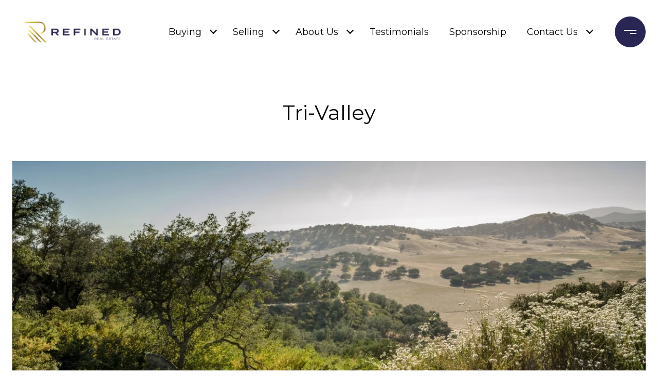

--- FILE ---
content_type: text/html
request_url: https://refinedre.com/modals.html
body_size: 13214
content:
    <style>
        #modal-f53673ea-9d2e-4fc2-a16d-2ec57fc3bbdc .close{-webkit-filter:invert();filter:invert();}#modal-f53673ea-9d2e-4fc2-a16d-2ec57fc3bbdc.modal.is-background-color-light>button.close{padding:5px;}#modal-f53673ea-9d2e-4fc2-a16d-2ec57fc3bbdc.modal.is-background-color-light>button.close:before{content:'';width:100%;display:block;padding-bottom:100%;-webkit-clip-path:polygon(8% 0, 50% 42%, 92% 0, 100% 8%, 58% 50%, 100% 92%, 92% 100%, 50% 58%, 8% 100%, 0 92%, 42% 50%, 0 8%);clip-path:polygon(8% 0, 50% 42%, 92% 0, 100% 8%, 58% 50%, 100% 92%, 92% 100%, 50% 58%, 8% 100%, 0 92%, 42% 50%, 0 8%);background-color:#000;-webkit-transition:all .3s ease;transition:all .3s ease;}#modal-f53673ea-9d2e-4fc2-a16d-2ec57fc3bbdc.modal.is-background-color-light>button.close:hover:before{-webkit-transform:scale(1.2);-moz-transform:scale(1.2);-ms-transform:scale(1.2);transform:scale(1.2);}#modal-f53673ea-9d2e-4fc2-a16d-2ec57fc3bbdc.modal.is-background-color-light>button.close>img,#modal-f53673ea-9d2e-4fc2-a16d-2ec57fc3bbdc.modal.is-background-color-light>button.close .lp-close-icon{display:none;}#modal-f53673ea-9d2e-4fc2-a16d-2ec57fc3bbdc .elem-row{display:-webkit-box;display:-webkit-flex;display:-ms-flexbox;display:flex;-webkit-box-flex-wrap:wrap;-webkit-flex-wrap:wrap;-ms-flex-wrap:wrap;flex-wrap:wrap;margin-left:-16px;margin-right:-16px;-webkit-box-flex-wrap:nowrap;-webkit-flex-wrap:nowrap;-ms-flex-wrap:nowrap;flex-wrap:nowrap;}@media (max-width: 767px){#modal-f53673ea-9d2e-4fc2-a16d-2ec57fc3bbdc .elem-row{-webkit-box-flex-wrap:wrap;-webkit-flex-wrap:wrap;-ms-flex-wrap:wrap;flex-wrap:wrap;}}#modal-f53673ea-9d2e-4fc2-a16d-2ec57fc3bbdc .elem-col{min-height:1px;padding-left:16px;padding-right:16px;}@media (max-width: 767px){#modal-f53673ea-9d2e-4fc2-a16d-2ec57fc3bbdc .elem-col{-webkit-flex-basis:100%;-ms-flex-preferred-size:100%;flex-basis:100%;max-width:unset;}}#modal-f53673ea-9d2e-4fc2-a16d-2ec57fc3bbdc .form-row{display:-webkit-box;display:-webkit-flex;display:-ms-flexbox;display:flex;-webkit-box-flex-wrap:wrap;-webkit-flex-wrap:wrap;-ms-flex-wrap:wrap;flex-wrap:wrap;-webkit-align-items:flex-start;-webkit-box-align:flex-start;-ms-flex-align:flex-start;align-items:flex-start;margin-left:-16px;margin-right:-16px;}#modal-f53673ea-9d2e-4fc2-a16d-2ec57fc3bbdc .form-col{padding-left:16px;padding-right:16px;-webkit-flex:1 1 400px;-ms-flex:1 1 400px;flex:1 1 400px;}#modal-f53673ea-9d2e-4fc2-a16d-2ec57fc3bbdc .form-col:last-child .custom-form__group{margin-bottom:20px;}@media (min-width: 768px){#modal-f53673ea-9d2e-4fc2-a16d-2ec57fc3bbdc .form-col:last-child .custom-form__group{margin-bottom:30px;}}#modal-f53673ea-9d2e-4fc2-a16d-2ec57fc3bbdc .lp-label{text-transform:none;}#modal-f53673ea-9d2e-4fc2-a16d-2ec57fc3bbdc .lp-label.field-required:after{content:' *';}#modal-f53673ea-9d2e-4fc2-a16d-2ec57fc3bbdc .custom-form{padding-top:80px;padding-bottom:80px;}@media (max-width: 767px){#modal-f53673ea-9d2e-4fc2-a16d-2ec57fc3bbdc .custom-form{padding-top:50px;padding-bottom:50px;}}#modal-f53673ea-9d2e-4fc2-a16d-2ec57fc3bbdc .custom-form__img-col{margin-bottom:30px;}@media (min-width: 768px){#modal-f53673ea-9d2e-4fc2-a16d-2ec57fc3bbdc .custom-form__img-col{margin-bottom:0;-webkit-flex:0 0 50%;-ms-flex:0 0 50%;flex:0 0 50%;max-width:50%;}}@media (min-width: 768px){#modal-f53673ea-9d2e-4fc2-a16d-2ec57fc3bbdc .custom-form__form-col{-webkit-flex:1 1 auto;-ms-flex:1 1 auto;flex:1 1 auto;}}@media (min-width: 992px){#modal-f53673ea-9d2e-4fc2-a16d-2ec57fc3bbdc .custom-form__form-col{-webkit-flex:1 1 auto;-ms-flex:1 1 auto;flex:1 1 auto;}}#modal-f53673ea-9d2e-4fc2-a16d-2ec57fc3bbdc .custom-form__header{max-width:600px;margin-left:auto;margin-right:auto;margin-bottom:50px;text-align:center;}@media (max-width: 767px){#modal-f53673ea-9d2e-4fc2-a16d-2ec57fc3bbdc .custom-form__header{margin-bottom:30px;}}#modal-f53673ea-9d2e-4fc2-a16d-2ec57fc3bbdc .custom-form__heading{margin-bottom:24px;}@media (max-width: 767px){#modal-f53673ea-9d2e-4fc2-a16d-2ec57fc3bbdc .custom-form__heading{margin-bottom:13px;}}#modal-f53673ea-9d2e-4fc2-a16d-2ec57fc3bbdc .custom-form__description{margin-bottom:0;}#modal-f53673ea-9d2e-4fc2-a16d-2ec57fc3bbdc .custom-form__img-block{width:100%;height:430px;background:currentColor center/cover no-repeat;}#modal-f53673ea-9d2e-4fc2-a16d-2ec57fc3bbdc .custom-form__img-block img{height:100%;width:100%;object-fit:cover;}#modal-f53673ea-9d2e-4fc2-a16d-2ec57fc3bbdc .custom-form__download-form{width:100%;margin-bottom:0;}@media (min-width: 992px){#modal-f53673ea-9d2e-4fc2-a16d-2ec57fc3bbdc .custom-form__download-form{height:100%;display:-webkit-box;display:-webkit-flex;display:-ms-flexbox;display:flex;-webkit-flex-direction:column;-ms-flex-direction:column;flex-direction:column;-webkit-box-pack:start;-ms-flex-pack:start;-webkit-justify-content:flex-start;justify-content:flex-start;}}@media (min-width: 768px){#modal-f53673ea-9d2e-4fc2-a16d-2ec57fc3bbdc .custom-form__footer{display:-webkit-box;display:-webkit-flex;display:-ms-flexbox;display:flex;-webkit-align-items:center;-webkit-box-align:center;-ms-flex-align:center;align-items:center;}}#modal-f53673ea-9d2e-4fc2-a16d-2ec57fc3bbdc .custom-form__container{max-width:1160px;margin-left:auto;margin-right:auto;}#modal-f53673ea-9d2e-4fc2-a16d-2ec57fc3bbdc .form-field-descr{opacity:0.5;margin-top:8px;font-size:82%;}#modal-f53673ea-9d2e-4fc2-a16d-2ec57fc3bbdc .lp-btn-icons{width:0;-webkit-transition:width .3s ease;transition:width .3s ease;display:inline-block;float:left;line-height:inherit;overflow:visible;position:relative;}#modal-f53673ea-9d2e-4fc2-a16d-2ec57fc3bbdc .lp-btn-icons:before{content:'';display:inline-block;width:0px;height:1em;vertical-align:middle;}#modal-f53673ea-9d2e-4fc2-a16d-2ec57fc3bbdc .lp-btn-icons .lp-btn-icon-loading{position:absolute;display:block;width:0;height:17px;opacity:0;top:50%;left:0;-webkit-transform:translateY(-50%);-moz-transform:translateY(-50%);-ms-transform:translateY(-50%);transform:translateY(-50%);-webkit-transition:width .3s ease,opacity .3s ease;transition:width .3s ease,opacity .3s ease;overflow:hidden;}#modal-f53673ea-9d2e-4fc2-a16d-2ec57fc3bbdc .lp-btn-icons .lp-btn-icon-loading:before{content:none;display:block;background-color:currentColor;width:17px;height:17px;-webkit-clip-path:path('M8.5 0A 8.5 8.5 0 1 1 1.89 3.15L 4.23 5.04A 5.5 5.5 0 1 0 8.5 3Z');clip-path:path('M8.5 0A 8.5 8.5 0 1 1 1.89 3.15L 4.23 5.04A 5.5 5.5 0 1 0 8.5 3Z');-webkit-animation:i-spin 2s linear infinite;animation:i-spin 2s linear infinite;}#modal-f53673ea-9d2e-4fc2-a16d-2ec57fc3bbdc .lp-btn-icons .lp-btn-icon-success{position:absolute;display:block;width:0;height:17px;opacity:0;top:50%;left:0;-webkit-transform:translateY(-50%) scale(1.02);-moz-transform:translateY(-50%) scale(1.02);-ms-transform:translateY(-50%) scale(1.02);transform:translateY(-50%) scale(1.02);-webkit-transition:width .3s ease,opacity .3s ease;transition:width .3s ease,opacity .3s ease;background-color:currentColor;-webkit-clip-path:path('M0 8.5 A 8.5 8.5 0 0 1 17 8.5 A 8.5 8.5 0 0 1 0 8.5 H 1.2 A 7.3 7.3 0 1 0 15.8 8.5 A 7.3 7.3 0 1 0 1.2 8.5 H0 m5.201-.344L7.4 10.35l4.436-4.45c.311-.202.58-.191.807.033.227.225.25.488.072.788L7.85 11.59c-.14.141-.291.212-.451.212-.16 0-.31-.061-.45-.183L4.338 8.99c-.192-.311-.172-.58.06-.806.231-.226.5-.235.803-.027');clip-path:path('M0 8.5 A 8.5 8.5 0 0 1 17 8.5 A 8.5 8.5 0 0 1 0 8.5 H 1.2 A 7.3 7.3 0 1 0 15.8 8.5 A 7.3 7.3 0 1 0 1.2 8.5 H0 m5.201-.344L7.4 10.35l4.436-4.45c.311-.202.58-.191.807.033.227.225.25.488.072.788L7.85 11.59c-.14.141-.291.212-.451.212-.16 0-.31-.061-.45-.183L4.338 8.99c-.192-.311-.172-.58.06-.806.231-.226.5-.235.803-.027');}#modal-f53673ea-9d2e-4fc2-a16d-2ec57fc3bbdc .loading input,#modal-f53673ea-9d2e-4fc2-a16d-2ec57fc3bbdc .success input,#modal-f53673ea-9d2e-4fc2-a16d-2ec57fc3bbdc .loading select,#modal-f53673ea-9d2e-4fc2-a16d-2ec57fc3bbdc .success select,#modal-f53673ea-9d2e-4fc2-a16d-2ec57fc3bbdc .loading button,#modal-f53673ea-9d2e-4fc2-a16d-2ec57fc3bbdc .success button{pointer-events:none;}#modal-f53673ea-9d2e-4fc2-a16d-2ec57fc3bbdc .loading .lp-btn-icons,#modal-f53673ea-9d2e-4fc2-a16d-2ec57fc3bbdc .success .lp-btn-icons{width:27px;}#modal-f53673ea-9d2e-4fc2-a16d-2ec57fc3bbdc .loading .lp-btn-icons .lp-btn-icon-loading,#modal-f53673ea-9d2e-4fc2-a16d-2ec57fc3bbdc .success .lp-btn-icons .lp-btn-icon-loading{width:17px;}#modal-f53673ea-9d2e-4fc2-a16d-2ec57fc3bbdc .loading .lp-btn-icons .lp-btn-icon-success,#modal-f53673ea-9d2e-4fc2-a16d-2ec57fc3bbdc .success .lp-btn-icons .lp-btn-icon-success{width:17px;}#modal-f53673ea-9d2e-4fc2-a16d-2ec57fc3bbdc .loading .lp-btn-icons .lp-btn-icon-loading{opacity:1;}#modal-f53673ea-9d2e-4fc2-a16d-2ec57fc3bbdc .loading .lp-btn-icons .lp-btn-icon-loading:before{content:'';}#modal-f53673ea-9d2e-4fc2-a16d-2ec57fc3bbdc .success .lp-btn-icons .lp-btn-icon-success{opacity:1;}#modal-f53673ea-9d2e-4fc2-a16d-2ec57fc3bbdc .js-backup-email{display:none;}#modal-f53673ea-9d2e-4fc2-a16d-2ec57fc3bbdc .lp-h-pot{height:0;overflow:hidden;visibility:hidden;position:absolute;}#modal-f53673ea-9d2e-4fc2-a16d-2ec57fc3bbdc .visually-hidden{position:absolute;overflow:hidden;clip:rect(0 0 0 0);width:1px;height:1px;margin:-1px;padding:0;border:0;}#modal-f53673ea-9d2e-4fc2-a16d-2ec57fc3bbdc .uf-cus-sel-content{max-height:210px;overflow-y:auto;}#modal-f53673ea-9d2e-4fc2-a16d-2ec57fc3bbdc .lp-input-group .uf-cus-sel-toggle{width:100%;}#modal-f53673ea-9d2e-4fc2-a16d-2ec57fc3bbdc .uf-cus-sel{position:relative;width:100%;--optionHoverColor:hsl(var(--bgColor_H), calc(var(--bgColor_S) + 6% * var(--bgColor_darkenDir)), calc(var(--bgColor_L) + 14% * var(--bgColor_darkenDir)));}#modal-f53673ea-9d2e-4fc2-a16d-2ec57fc3bbdc .uf-cus-sel-toggle{position:relative;display:block;width:100%;font-family:inherit;text-align:left;text-transform:none;cursor:pointer;white-space:nowrap;overflow:hidden;text-overflow:ellipsis;-webkit-transition:all .25s;transition:all .25s;}#modal-f53673ea-9d2e-4fc2-a16d-2ec57fc3bbdc .uf-cus-sel-toggle.is-placeholder{color:#999;}#modal-f53673ea-9d2e-4fc2-a16d-2ec57fc3bbdc .uf-cus-sel-toggle:after{box-sizing:border-box;content:"";position:absolute;right:20px;top:50%;margin-top:0;height:10px;width:10px;border-top:2px solid currentColor;border-left:2px solid currentColor;-webkit-transform:rotateZ(-135deg) translateY(10px);-moz-transform:rotateZ(-135deg) translateY(10px);-ms-transform:rotateZ(-135deg) translateY(10px);transform:rotateZ(-135deg) translateY(10px);-webkit-transition:all .2s;transition:all .2s;}@media (min-width: 992px){#modal-f53673ea-9d2e-4fc2-a16d-2ec57fc3bbdc .uf-cus-sel-toggle:after{right:25px;}}.uf-cus-sel.open #modal-f53673ea-9d2e-4fc2-a16d-2ec57fc3bbdc .uf-cus-sel-toggle:after{-webkit-transform:rotate(45deg);-moz-transform:rotate(45deg);-ms-transform:rotate(45deg);transform:rotate(45deg);}#modal-f53673ea-9d2e-4fc2-a16d-2ec57fc3bbdc .uf-cus-sel-menu{display:none;position:absolute;width:calc(100% + var(--uf-border-left, 0px) + var(--uf-border-right, 0px));top:100%;left:calc(0px - var(--uf-border-left, 0px));z-index:1;}@media (max-width: 768px){#modal-f53673ea-9d2e-4fc2-a16d-2ec57fc3bbdc .uf-cus-sel-menu{position:relative;top:auto;}}#modal-f53673ea-9d2e-4fc2-a16d-2ec57fc3bbdc .uf-cus-sel-content{width:100%;background-color:var(--bgColor, #000);border:1px solid #979797;border-top:none;}#modal-f53673ea-9d2e-4fc2-a16d-2ec57fc3bbdc .uf-cus-sel-item{display:block;width:100%;padding:11px 24px;border:solid 1px transparent;background:transparent;border-radius:0;color:inherit;font-family:inherit;font-size:inherit;line-height:24px;text-align:left;text-transform:none;-webkit-transition:all .25s;transition:all .25s;white-space:nowrap;overflow:hidden;text-overflow:ellipsis;cursor:pointer;}#modal-f53673ea-9d2e-4fc2-a16d-2ec57fc3bbdc .uf-cus-sel-item:focus,#modal-f53673ea-9d2e-4fc2-a16d-2ec57fc3bbdc .uf-cus-sel-item:hover{background-color:var(--optionHoverColor, #262222);}#modal-f53673ea-9d2e-4fc2-a16d-2ec57fc3bbdc .uf-cus-sel-item.is-selected{font-weight:700;}#modal-f53673ea-9d2e-4fc2-a16d-2ec57fc3bbdc .uf-cus-sel-item.is-disabled,#modal-f53673ea-9d2e-4fc2-a16d-2ec57fc3bbdc .uf-cus-sel-item:disabled{display:none;}#modal-f53673ea-9d2e-4fc2-a16d-2ec57fc3bbdc .lp-text--subtitle{margin-left:auto;margin-right:auto;}#modal-f53673ea-9d2e-4fc2-a16d-2ec57fc3bbdc .lp-input::-webkit-input-placeholder{text-transform:none;}#modal-f53673ea-9d2e-4fc2-a16d-2ec57fc3bbdc .lp-input::-moz-placeholder{text-transform:none;}#modal-f53673ea-9d2e-4fc2-a16d-2ec57fc3bbdc .lp-input:-ms-input-placeholder{text-transform:none;}#modal-f53673ea-9d2e-4fc2-a16d-2ec57fc3bbdc .lp-input::placeholder{text-transform:none;}#modal-a1cdbce1-6561-4c15-9149-97f522b0cb12 .close{-webkit-filter:invert();filter:invert();}#modal-a1cdbce1-6561-4c15-9149-97f522b0cb12.modal.is-background-color-light>button.close{padding:5px;}#modal-a1cdbce1-6561-4c15-9149-97f522b0cb12.modal.is-background-color-light>button.close:before{content:'';width:100%;display:block;padding-bottom:100%;-webkit-clip-path:polygon(8% 0, 50% 42%, 92% 0, 100% 8%, 58% 50%, 100% 92%, 92% 100%, 50% 58%, 8% 100%, 0 92%, 42% 50%, 0 8%);clip-path:polygon(8% 0, 50% 42%, 92% 0, 100% 8%, 58% 50%, 100% 92%, 92% 100%, 50% 58%, 8% 100%, 0 92%, 42% 50%, 0 8%);background-color:#000;-webkit-transition:all .3s ease;transition:all .3s ease;}#modal-a1cdbce1-6561-4c15-9149-97f522b0cb12.modal.is-background-color-light>button.close:hover:before{-webkit-transform:scale(1.2);-moz-transform:scale(1.2);-ms-transform:scale(1.2);transform:scale(1.2);}#modal-a1cdbce1-6561-4c15-9149-97f522b0cb12.modal.is-background-color-light>button.close>img,#modal-a1cdbce1-6561-4c15-9149-97f522b0cb12.modal.is-background-color-light>button.close .lp-close-icon{display:none;}#modal-a1cdbce1-6561-4c15-9149-97f522b0cb12 .elem-row{display:-webkit-box;display:-webkit-flex;display:-ms-flexbox;display:flex;-webkit-box-flex-wrap:wrap;-webkit-flex-wrap:wrap;-ms-flex-wrap:wrap;flex-wrap:wrap;margin-left:-16px;margin-right:-16px;-webkit-box-flex-wrap:nowrap;-webkit-flex-wrap:nowrap;-ms-flex-wrap:nowrap;flex-wrap:nowrap;}@media (max-width: 767px){#modal-a1cdbce1-6561-4c15-9149-97f522b0cb12 .elem-row{-webkit-box-flex-wrap:wrap;-webkit-flex-wrap:wrap;-ms-flex-wrap:wrap;flex-wrap:wrap;}}#modal-a1cdbce1-6561-4c15-9149-97f522b0cb12 .elem-col{min-height:1px;padding-left:16px;padding-right:16px;}@media (max-width: 767px){#modal-a1cdbce1-6561-4c15-9149-97f522b0cb12 .elem-col{-webkit-flex-basis:100%;-ms-flex-preferred-size:100%;flex-basis:100%;max-width:unset;}}#modal-a1cdbce1-6561-4c15-9149-97f522b0cb12 .form-row{display:-webkit-box;display:-webkit-flex;display:-ms-flexbox;display:flex;-webkit-box-flex-wrap:wrap;-webkit-flex-wrap:wrap;-ms-flex-wrap:wrap;flex-wrap:wrap;-webkit-align-items:flex-start;-webkit-box-align:flex-start;-ms-flex-align:flex-start;align-items:flex-start;margin-left:-16px;margin-right:-16px;}#modal-a1cdbce1-6561-4c15-9149-97f522b0cb12 .form-col{padding-left:16px;padding-right:16px;-webkit-flex:1 1 400px;-ms-flex:1 1 400px;flex:1 1 400px;}#modal-a1cdbce1-6561-4c15-9149-97f522b0cb12 .form-col:last-child .custom-form__group{margin-bottom:20px;}@media (min-width: 768px){#modal-a1cdbce1-6561-4c15-9149-97f522b0cb12 .form-col:last-child .custom-form__group{margin-bottom:30px;}}#modal-a1cdbce1-6561-4c15-9149-97f522b0cb12 .lp-label{text-transform:none;}#modal-a1cdbce1-6561-4c15-9149-97f522b0cb12 .lp-label.field-required:after{content:' *';}#modal-a1cdbce1-6561-4c15-9149-97f522b0cb12 .custom-form{padding-top:80px;padding-bottom:80px;}@media (max-width: 767px){#modal-a1cdbce1-6561-4c15-9149-97f522b0cb12 .custom-form{padding-top:50px;padding-bottom:50px;}}#modal-a1cdbce1-6561-4c15-9149-97f522b0cb12 .custom-form__img-col{margin-bottom:30px;}@media (min-width: 768px){#modal-a1cdbce1-6561-4c15-9149-97f522b0cb12 .custom-form__img-col{margin-bottom:0;-webkit-flex:0 0 50%;-ms-flex:0 0 50%;flex:0 0 50%;max-width:50%;}}@media (min-width: 768px){#modal-a1cdbce1-6561-4c15-9149-97f522b0cb12 .custom-form__form-col{-webkit-flex:1 1 auto;-ms-flex:1 1 auto;flex:1 1 auto;}}@media (min-width: 992px){#modal-a1cdbce1-6561-4c15-9149-97f522b0cb12 .custom-form__form-col{-webkit-flex:1 1 auto;-ms-flex:1 1 auto;flex:1 1 auto;}}#modal-a1cdbce1-6561-4c15-9149-97f522b0cb12 .custom-form__header{max-width:600px;margin-left:auto;margin-right:auto;margin-bottom:50px;text-align:center;}@media (max-width: 767px){#modal-a1cdbce1-6561-4c15-9149-97f522b0cb12 .custom-form__header{margin-bottom:30px;}}#modal-a1cdbce1-6561-4c15-9149-97f522b0cb12 .custom-form__heading{margin-bottom:24px;}@media (max-width: 767px){#modal-a1cdbce1-6561-4c15-9149-97f522b0cb12 .custom-form__heading{margin-bottom:13px;}}#modal-a1cdbce1-6561-4c15-9149-97f522b0cb12 .custom-form__description{margin-bottom:0;}#modal-a1cdbce1-6561-4c15-9149-97f522b0cb12 .custom-form__img-block{width:100%;height:430px;background:currentColor center/cover no-repeat;}#modal-a1cdbce1-6561-4c15-9149-97f522b0cb12 .custom-form__img-block img{height:100%;width:100%;object-fit:cover;}#modal-a1cdbce1-6561-4c15-9149-97f522b0cb12 .custom-form__download-form{width:100%;margin-bottom:0;}@media (min-width: 992px){#modal-a1cdbce1-6561-4c15-9149-97f522b0cb12 .custom-form__download-form{height:100%;display:-webkit-box;display:-webkit-flex;display:-ms-flexbox;display:flex;-webkit-flex-direction:column;-ms-flex-direction:column;flex-direction:column;-webkit-box-pack:start;-ms-flex-pack:start;-webkit-justify-content:flex-start;justify-content:flex-start;}}@media (min-width: 768px){#modal-a1cdbce1-6561-4c15-9149-97f522b0cb12 .custom-form__footer{display:-webkit-box;display:-webkit-flex;display:-ms-flexbox;display:flex;-webkit-align-items:center;-webkit-box-align:center;-ms-flex-align:center;align-items:center;}}#modal-a1cdbce1-6561-4c15-9149-97f522b0cb12 .custom-form__container{max-width:1160px;margin-left:auto;margin-right:auto;}#modal-a1cdbce1-6561-4c15-9149-97f522b0cb12 .form-field-descr{opacity:0.5;margin-top:8px;font-size:82%;}#modal-a1cdbce1-6561-4c15-9149-97f522b0cb12 .lp-btn-icons{width:0;-webkit-transition:width .3s ease;transition:width .3s ease;display:inline-block;float:left;line-height:inherit;overflow:visible;position:relative;}#modal-a1cdbce1-6561-4c15-9149-97f522b0cb12 .lp-btn-icons:before{content:'';display:inline-block;width:0px;height:1em;vertical-align:middle;}#modal-a1cdbce1-6561-4c15-9149-97f522b0cb12 .lp-btn-icons .lp-btn-icon-loading{position:absolute;display:block;width:0;height:17px;opacity:0;top:50%;left:0;-webkit-transform:translateY(-50%);-moz-transform:translateY(-50%);-ms-transform:translateY(-50%);transform:translateY(-50%);-webkit-transition:width .3s ease,opacity .3s ease;transition:width .3s ease,opacity .3s ease;overflow:hidden;}#modal-a1cdbce1-6561-4c15-9149-97f522b0cb12 .lp-btn-icons .lp-btn-icon-loading:before{content:none;display:block;background-color:currentColor;width:17px;height:17px;-webkit-clip-path:path('M8.5 0A 8.5 8.5 0 1 1 1.89 3.15L 4.23 5.04A 5.5 5.5 0 1 0 8.5 3Z');clip-path:path('M8.5 0A 8.5 8.5 0 1 1 1.89 3.15L 4.23 5.04A 5.5 5.5 0 1 0 8.5 3Z');-webkit-animation:i-spin 2s linear infinite;animation:i-spin 2s linear infinite;}#modal-a1cdbce1-6561-4c15-9149-97f522b0cb12 .lp-btn-icons .lp-btn-icon-success{position:absolute;display:block;width:0;height:17px;opacity:0;top:50%;left:0;-webkit-transform:translateY(-50%) scale(1.02);-moz-transform:translateY(-50%) scale(1.02);-ms-transform:translateY(-50%) scale(1.02);transform:translateY(-50%) scale(1.02);-webkit-transition:width .3s ease,opacity .3s ease;transition:width .3s ease,opacity .3s ease;background-color:currentColor;-webkit-clip-path:path('M0 8.5 A 8.5 8.5 0 0 1 17 8.5 A 8.5 8.5 0 0 1 0 8.5 H 1.2 A 7.3 7.3 0 1 0 15.8 8.5 A 7.3 7.3 0 1 0 1.2 8.5 H0 m5.201-.344L7.4 10.35l4.436-4.45c.311-.202.58-.191.807.033.227.225.25.488.072.788L7.85 11.59c-.14.141-.291.212-.451.212-.16 0-.31-.061-.45-.183L4.338 8.99c-.192-.311-.172-.58.06-.806.231-.226.5-.235.803-.027');clip-path:path('M0 8.5 A 8.5 8.5 0 0 1 17 8.5 A 8.5 8.5 0 0 1 0 8.5 H 1.2 A 7.3 7.3 0 1 0 15.8 8.5 A 7.3 7.3 0 1 0 1.2 8.5 H0 m5.201-.344L7.4 10.35l4.436-4.45c.311-.202.58-.191.807.033.227.225.25.488.072.788L7.85 11.59c-.14.141-.291.212-.451.212-.16 0-.31-.061-.45-.183L4.338 8.99c-.192-.311-.172-.58.06-.806.231-.226.5-.235.803-.027');}#modal-a1cdbce1-6561-4c15-9149-97f522b0cb12 .loading input,#modal-a1cdbce1-6561-4c15-9149-97f522b0cb12 .success input,#modal-a1cdbce1-6561-4c15-9149-97f522b0cb12 .loading select,#modal-a1cdbce1-6561-4c15-9149-97f522b0cb12 .success select,#modal-a1cdbce1-6561-4c15-9149-97f522b0cb12 .loading button,#modal-a1cdbce1-6561-4c15-9149-97f522b0cb12 .success button{pointer-events:none;}#modal-a1cdbce1-6561-4c15-9149-97f522b0cb12 .loading .lp-btn-icons,#modal-a1cdbce1-6561-4c15-9149-97f522b0cb12 .success .lp-btn-icons{width:27px;}#modal-a1cdbce1-6561-4c15-9149-97f522b0cb12 .loading .lp-btn-icons .lp-btn-icon-loading,#modal-a1cdbce1-6561-4c15-9149-97f522b0cb12 .success .lp-btn-icons .lp-btn-icon-loading{width:17px;}#modal-a1cdbce1-6561-4c15-9149-97f522b0cb12 .loading .lp-btn-icons .lp-btn-icon-success,#modal-a1cdbce1-6561-4c15-9149-97f522b0cb12 .success .lp-btn-icons .lp-btn-icon-success{width:17px;}#modal-a1cdbce1-6561-4c15-9149-97f522b0cb12 .loading .lp-btn-icons .lp-btn-icon-loading{opacity:1;}#modal-a1cdbce1-6561-4c15-9149-97f522b0cb12 .loading .lp-btn-icons .lp-btn-icon-loading:before{content:'';}#modal-a1cdbce1-6561-4c15-9149-97f522b0cb12 .success .lp-btn-icons .lp-btn-icon-success{opacity:1;}#modal-a1cdbce1-6561-4c15-9149-97f522b0cb12 .js-backup-email{display:none;}#modal-a1cdbce1-6561-4c15-9149-97f522b0cb12 .lp-h-pot{height:0;overflow:hidden;visibility:hidden;position:absolute;}#modal-a1cdbce1-6561-4c15-9149-97f522b0cb12 .visually-hidden{position:absolute;overflow:hidden;clip:rect(0 0 0 0);width:1px;height:1px;margin:-1px;padding:0;border:0;}#modal-a1cdbce1-6561-4c15-9149-97f522b0cb12 .uf-cus-sel-content{max-height:210px;overflow-y:auto;}#modal-a1cdbce1-6561-4c15-9149-97f522b0cb12 .lp-input-group .uf-cus-sel-toggle{width:100%;}#modal-a1cdbce1-6561-4c15-9149-97f522b0cb12 .uf-cus-sel{position:relative;width:100%;--optionHoverColor:hsl(var(--bgColor_H), calc(var(--bgColor_S) + 6% * var(--bgColor_darkenDir)), calc(var(--bgColor_L) + 14% * var(--bgColor_darkenDir)));}#modal-a1cdbce1-6561-4c15-9149-97f522b0cb12 .uf-cus-sel-toggle{position:relative;display:block;width:100%;font-family:inherit;text-align:left;text-transform:none;cursor:pointer;white-space:nowrap;overflow:hidden;text-overflow:ellipsis;-webkit-transition:all .25s;transition:all .25s;}#modal-a1cdbce1-6561-4c15-9149-97f522b0cb12 .uf-cus-sel-toggle.is-placeholder{color:#999;}#modal-a1cdbce1-6561-4c15-9149-97f522b0cb12 .uf-cus-sel-toggle:after{box-sizing:border-box;content:"";position:absolute;right:20px;top:50%;margin-top:0;height:10px;width:10px;border-top:2px solid currentColor;border-left:2px solid currentColor;-webkit-transform:rotateZ(-135deg) translateY(10px);-moz-transform:rotateZ(-135deg) translateY(10px);-ms-transform:rotateZ(-135deg) translateY(10px);transform:rotateZ(-135deg) translateY(10px);-webkit-transition:all .2s;transition:all .2s;}@media (min-width: 992px){#modal-a1cdbce1-6561-4c15-9149-97f522b0cb12 .uf-cus-sel-toggle:after{right:25px;}}.uf-cus-sel.open #modal-a1cdbce1-6561-4c15-9149-97f522b0cb12 .uf-cus-sel-toggle:after{-webkit-transform:rotate(45deg);-moz-transform:rotate(45deg);-ms-transform:rotate(45deg);transform:rotate(45deg);}#modal-a1cdbce1-6561-4c15-9149-97f522b0cb12 .uf-cus-sel-menu{display:none;position:absolute;width:calc(100% + var(--uf-border-left, 0px) + var(--uf-border-right, 0px));top:100%;left:calc(0px - var(--uf-border-left, 0px));z-index:1;}@media (max-width: 768px){#modal-a1cdbce1-6561-4c15-9149-97f522b0cb12 .uf-cus-sel-menu{position:relative;top:auto;}}#modal-a1cdbce1-6561-4c15-9149-97f522b0cb12 .uf-cus-sel-content{width:100%;background-color:var(--bgColor, #000);border:1px solid #979797;border-top:none;}#modal-a1cdbce1-6561-4c15-9149-97f522b0cb12 .uf-cus-sel-item{display:block;width:100%;padding:11px 24px;border:solid 1px transparent;background:transparent;border-radius:0;color:inherit;font-family:inherit;font-size:inherit;line-height:24px;text-align:left;text-transform:none;-webkit-transition:all .25s;transition:all .25s;white-space:nowrap;overflow:hidden;text-overflow:ellipsis;cursor:pointer;}#modal-a1cdbce1-6561-4c15-9149-97f522b0cb12 .uf-cus-sel-item:focus,#modal-a1cdbce1-6561-4c15-9149-97f522b0cb12 .uf-cus-sel-item:hover{background-color:var(--optionHoverColor, #262222);}#modal-a1cdbce1-6561-4c15-9149-97f522b0cb12 .uf-cus-sel-item.is-selected{font-weight:700;}#modal-a1cdbce1-6561-4c15-9149-97f522b0cb12 .uf-cus-sel-item.is-disabled,#modal-a1cdbce1-6561-4c15-9149-97f522b0cb12 .uf-cus-sel-item:disabled{display:none;}#modal-a1cdbce1-6561-4c15-9149-97f522b0cb12 .lp-text--subtitle{margin-left:auto;margin-right:auto;}#modal-a1cdbce1-6561-4c15-9149-97f522b0cb12 .lp-input::-webkit-input-placeholder{text-transform:none;}#modal-a1cdbce1-6561-4c15-9149-97f522b0cb12 .lp-input::-moz-placeholder{text-transform:none;}#modal-a1cdbce1-6561-4c15-9149-97f522b0cb12 .lp-input:-ms-input-placeholder{text-transform:none;}#modal-a1cdbce1-6561-4c15-9149-97f522b0cb12 .lp-input::placeholder{text-transform:none;}#modal-d971f07a-7caa-4d9c-91e8-5083677f5d8c .close{-webkit-filter:invert();filter:invert();}#modal-d971f07a-7caa-4d9c-91e8-5083677f5d8c button.uf-cus-sel-item{color:#fff;background:#c2212a;}#modal-d971f07a-7caa-4d9c-91e8-5083677f5d8c button.uf-cus-sel-item:hover{background:#BABABA;}#modal-d971f07a-7caa-4d9c-91e8-5083677f5d8c.modal.is-background-color-light>button.close{padding:5px;}#modal-d971f07a-7caa-4d9c-91e8-5083677f5d8c.modal.is-background-color-light>button.close:before{content:'';width:100%;display:block;padding-bottom:100%;-webkit-clip-path:polygon(8% 0, 50% 42%, 92% 0, 100% 8%, 58% 50%, 100% 92%, 92% 100%, 50% 58%, 8% 100%, 0 92%, 42% 50%, 0 8%);clip-path:polygon(8% 0, 50% 42%, 92% 0, 100% 8%, 58% 50%, 100% 92%, 92% 100%, 50% 58%, 8% 100%, 0 92%, 42% 50%, 0 8%);background-color:#000;-webkit-transition:all .3s ease;transition:all .3s ease;}#modal-d971f07a-7caa-4d9c-91e8-5083677f5d8c.modal.is-background-color-light>button.close:hover:before{-webkit-transform:scale(1.2);-moz-transform:scale(1.2);-ms-transform:scale(1.2);transform:scale(1.2);}#modal-d971f07a-7caa-4d9c-91e8-5083677f5d8c.modal.is-background-color-light>button.close>img,#modal-d971f07a-7caa-4d9c-91e8-5083677f5d8c.modal.is-background-color-light>button.close .lp-close-icon{display:none;}#modal-d971f07a-7caa-4d9c-91e8-5083677f5d8c .elem-row{display:-webkit-box;display:-webkit-flex;display:-ms-flexbox;display:flex;-webkit-box-flex-wrap:wrap;-webkit-flex-wrap:wrap;-ms-flex-wrap:wrap;flex-wrap:wrap;margin-left:-16px;margin-right:-16px;-webkit-box-flex-wrap:nowrap;-webkit-flex-wrap:nowrap;-ms-flex-wrap:nowrap;flex-wrap:nowrap;}@media (max-width: 767px){#modal-d971f07a-7caa-4d9c-91e8-5083677f5d8c .elem-row{-webkit-box-flex-wrap:wrap;-webkit-flex-wrap:wrap;-ms-flex-wrap:wrap;flex-wrap:wrap;}}#modal-d971f07a-7caa-4d9c-91e8-5083677f5d8c .elem-col{min-height:1px;padding-left:16px;padding-right:16px;}@media (max-width: 767px){#modal-d971f07a-7caa-4d9c-91e8-5083677f5d8c .elem-col{-webkit-flex-basis:100%;-ms-flex-preferred-size:100%;flex-basis:100%;max-width:unset;}}#modal-d971f07a-7caa-4d9c-91e8-5083677f5d8c .form-row{display:-webkit-box;display:-webkit-flex;display:-ms-flexbox;display:flex;-webkit-box-flex-wrap:wrap;-webkit-flex-wrap:wrap;-ms-flex-wrap:wrap;flex-wrap:wrap;-webkit-align-items:flex-start;-webkit-box-align:flex-start;-ms-flex-align:flex-start;align-items:flex-start;margin-left:-16px;margin-right:-16px;}#modal-d971f07a-7caa-4d9c-91e8-5083677f5d8c .form-col{padding-left:16px;padding-right:16px;-webkit-flex:1 1 400px;-ms-flex:1 1 400px;flex:1 1 400px;}#modal-d971f07a-7caa-4d9c-91e8-5083677f5d8c .form-col:last-child .custom-form__group{margin-bottom:20px;}@media (min-width: 768px){#modal-d971f07a-7caa-4d9c-91e8-5083677f5d8c .form-col:last-child .custom-form__group{margin-bottom:30px;}}#modal-d971f07a-7caa-4d9c-91e8-5083677f5d8c .lp-label{text-transform:none;}#modal-d971f07a-7caa-4d9c-91e8-5083677f5d8c .lp-label.field-required:after{content:' *';}#modal-d971f07a-7caa-4d9c-91e8-5083677f5d8c .custom-form{padding-top:80px;padding-bottom:80px;}@media (max-width: 767px){#modal-d971f07a-7caa-4d9c-91e8-5083677f5d8c .custom-form{padding-top:50px;padding-bottom:50px;}}#modal-d971f07a-7caa-4d9c-91e8-5083677f5d8c .custom-form__img-col{margin-bottom:30px;}@media (min-width: 768px){#modal-d971f07a-7caa-4d9c-91e8-5083677f5d8c .custom-form__img-col{margin-bottom:0;-webkit-flex:0 0 50%;-ms-flex:0 0 50%;flex:0 0 50%;max-width:50%;}}@media (min-width: 768px){#modal-d971f07a-7caa-4d9c-91e8-5083677f5d8c .custom-form__form-col{-webkit-flex:1 1 auto;-ms-flex:1 1 auto;flex:1 1 auto;}}@media (min-width: 992px){#modal-d971f07a-7caa-4d9c-91e8-5083677f5d8c .custom-form__form-col{-webkit-flex:1 1 auto;-ms-flex:1 1 auto;flex:1 1 auto;}}#modal-d971f07a-7caa-4d9c-91e8-5083677f5d8c .custom-form__header{max-width:600px;margin-left:auto;margin-right:auto;margin-bottom:50px;text-align:center;}@media (max-width: 767px){#modal-d971f07a-7caa-4d9c-91e8-5083677f5d8c .custom-form__header{margin-bottom:30px;}}#modal-d971f07a-7caa-4d9c-91e8-5083677f5d8c .custom-form__heading{margin-bottom:24px;}@media (max-width: 767px){#modal-d971f07a-7caa-4d9c-91e8-5083677f5d8c .custom-form__heading{margin-bottom:13px;}}#modal-d971f07a-7caa-4d9c-91e8-5083677f5d8c .custom-form__description{margin-bottom:0;}#modal-d971f07a-7caa-4d9c-91e8-5083677f5d8c .custom-form__img-block{width:100%;height:430px;background:currentColor center/cover no-repeat;}#modal-d971f07a-7caa-4d9c-91e8-5083677f5d8c .custom-form__img-block img{height:100%;width:100%;object-fit:cover;}#modal-d971f07a-7caa-4d9c-91e8-5083677f5d8c .custom-form__download-form{width:100%;margin-bottom:0;}@media (min-width: 992px){#modal-d971f07a-7caa-4d9c-91e8-5083677f5d8c .custom-form__download-form{height:100%;display:-webkit-box;display:-webkit-flex;display:-ms-flexbox;display:flex;-webkit-flex-direction:column;-ms-flex-direction:column;flex-direction:column;-webkit-box-pack:start;-ms-flex-pack:start;-webkit-justify-content:flex-start;justify-content:flex-start;}}@media (min-width: 768px){#modal-d971f07a-7caa-4d9c-91e8-5083677f5d8c .custom-form__footer{display:-webkit-box;display:-webkit-flex;display:-ms-flexbox;display:flex;-webkit-align-items:center;-webkit-box-align:center;-ms-flex-align:center;align-items:center;}}#modal-d971f07a-7caa-4d9c-91e8-5083677f5d8c .custom-form__container{max-width:1160px;margin-left:auto;margin-right:auto;}#modal-d971f07a-7caa-4d9c-91e8-5083677f5d8c .form-field-descr{opacity:0.5;margin-top:8px;font-size:82%;}#modal-d971f07a-7caa-4d9c-91e8-5083677f5d8c .lp-btn-icons{width:0;-webkit-transition:width .3s ease;transition:width .3s ease;display:inline-block;float:left;line-height:inherit;overflow:visible;position:relative;}#modal-d971f07a-7caa-4d9c-91e8-5083677f5d8c .lp-btn-icons:before{content:'';display:inline-block;width:0px;height:1em;vertical-align:middle;}#modal-d971f07a-7caa-4d9c-91e8-5083677f5d8c .lp-btn-icons .lp-btn-icon-loading{position:absolute;display:block;width:0;height:17px;opacity:0;top:50%;left:0;-webkit-transform:translateY(-50%);-moz-transform:translateY(-50%);-ms-transform:translateY(-50%);transform:translateY(-50%);-webkit-transition:width .3s ease,opacity .3s ease;transition:width .3s ease,opacity .3s ease;overflow:hidden;}#modal-d971f07a-7caa-4d9c-91e8-5083677f5d8c .lp-btn-icons .lp-btn-icon-loading:before{content:none;display:block;background-color:currentColor;width:17px;height:17px;-webkit-clip-path:path('M8.5 0A 8.5 8.5 0 1 1 1.89 3.15L 4.23 5.04A 5.5 5.5 0 1 0 8.5 3Z');clip-path:path('M8.5 0A 8.5 8.5 0 1 1 1.89 3.15L 4.23 5.04A 5.5 5.5 0 1 0 8.5 3Z');-webkit-animation:i-spin 2s linear infinite;animation:i-spin 2s linear infinite;}#modal-d971f07a-7caa-4d9c-91e8-5083677f5d8c .lp-btn-icons .lp-btn-icon-success{position:absolute;display:block;width:0;height:17px;opacity:0;top:50%;left:0;-webkit-transform:translateY(-50%) scale(1.02);-moz-transform:translateY(-50%) scale(1.02);-ms-transform:translateY(-50%) scale(1.02);transform:translateY(-50%) scale(1.02);-webkit-transition:width .3s ease,opacity .3s ease;transition:width .3s ease,opacity .3s ease;background-color:currentColor;-webkit-clip-path:path('M0 8.5 A 8.5 8.5 0 0 1 17 8.5 A 8.5 8.5 0 0 1 0 8.5 H 1.2 A 7.3 7.3 0 1 0 15.8 8.5 A 7.3 7.3 0 1 0 1.2 8.5 H0 m5.201-.344L7.4 10.35l4.436-4.45c.311-.202.58-.191.807.033.227.225.25.488.072.788L7.85 11.59c-.14.141-.291.212-.451.212-.16 0-.31-.061-.45-.183L4.338 8.99c-.192-.311-.172-.58.06-.806.231-.226.5-.235.803-.027');clip-path:path('M0 8.5 A 8.5 8.5 0 0 1 17 8.5 A 8.5 8.5 0 0 1 0 8.5 H 1.2 A 7.3 7.3 0 1 0 15.8 8.5 A 7.3 7.3 0 1 0 1.2 8.5 H0 m5.201-.344L7.4 10.35l4.436-4.45c.311-.202.58-.191.807.033.227.225.25.488.072.788L7.85 11.59c-.14.141-.291.212-.451.212-.16 0-.31-.061-.45-.183L4.338 8.99c-.192-.311-.172-.58.06-.806.231-.226.5-.235.803-.027');}#modal-d971f07a-7caa-4d9c-91e8-5083677f5d8c .loading input,#modal-d971f07a-7caa-4d9c-91e8-5083677f5d8c .success input,#modal-d971f07a-7caa-4d9c-91e8-5083677f5d8c .loading select,#modal-d971f07a-7caa-4d9c-91e8-5083677f5d8c .success select,#modal-d971f07a-7caa-4d9c-91e8-5083677f5d8c .loading button,#modal-d971f07a-7caa-4d9c-91e8-5083677f5d8c .success button{pointer-events:none;}#modal-d971f07a-7caa-4d9c-91e8-5083677f5d8c .loading .lp-btn-icons,#modal-d971f07a-7caa-4d9c-91e8-5083677f5d8c .success .lp-btn-icons{width:27px;}#modal-d971f07a-7caa-4d9c-91e8-5083677f5d8c .loading .lp-btn-icons .lp-btn-icon-loading,#modal-d971f07a-7caa-4d9c-91e8-5083677f5d8c .success .lp-btn-icons .lp-btn-icon-loading{width:17px;}#modal-d971f07a-7caa-4d9c-91e8-5083677f5d8c .loading .lp-btn-icons .lp-btn-icon-success,#modal-d971f07a-7caa-4d9c-91e8-5083677f5d8c .success .lp-btn-icons .lp-btn-icon-success{width:17px;}#modal-d971f07a-7caa-4d9c-91e8-5083677f5d8c .loading .lp-btn-icons .lp-btn-icon-loading{opacity:1;}#modal-d971f07a-7caa-4d9c-91e8-5083677f5d8c .loading .lp-btn-icons .lp-btn-icon-loading:before{content:'';}#modal-d971f07a-7caa-4d9c-91e8-5083677f5d8c .success .lp-btn-icons .lp-btn-icon-success{opacity:1;}#modal-d971f07a-7caa-4d9c-91e8-5083677f5d8c .js-backup-email{display:none;}#modal-d971f07a-7caa-4d9c-91e8-5083677f5d8c .lp-h-pot{height:0;overflow:hidden;visibility:hidden;position:absolute;}#modal-d971f07a-7caa-4d9c-91e8-5083677f5d8c .visually-hidden{position:absolute;overflow:hidden;clip:rect(0 0 0 0);width:1px;height:1px;margin:-1px;padding:0;border:0;}#modal-d971f07a-7caa-4d9c-91e8-5083677f5d8c .uf-cus-sel-content{max-height:210px;overflow-y:auto;}#modal-d971f07a-7caa-4d9c-91e8-5083677f5d8c .lp-input-group .uf-cus-sel-toggle{width:100%;}#modal-d971f07a-7caa-4d9c-91e8-5083677f5d8c .uf-cus-sel{position:relative;width:100%;--optionHoverColor:hsl(var(--bgColor_H), calc(var(--bgColor_S) + 6% * var(--bgColor_darkenDir)), calc(var(--bgColor_L) + 14% * var(--bgColor_darkenDir)));}#modal-d971f07a-7caa-4d9c-91e8-5083677f5d8c .uf-cus-sel-toggle{position:relative;display:block;width:100%;font-family:inherit;text-align:left;text-transform:none;cursor:pointer;white-space:nowrap;overflow:hidden;text-overflow:ellipsis;-webkit-transition:all .25s;transition:all .25s;}#modal-d971f07a-7caa-4d9c-91e8-5083677f5d8c .uf-cus-sel-toggle.is-placeholder{color:#999;}#modal-d971f07a-7caa-4d9c-91e8-5083677f5d8c .uf-cus-sel-toggle:after{box-sizing:border-box;content:"";position:absolute;right:20px;top:50%;margin-top:0;height:10px;width:10px;border-top:2px solid currentColor;border-left:2px solid currentColor;-webkit-transform:rotateZ(-135deg) translateY(10px);-moz-transform:rotateZ(-135deg) translateY(10px);-ms-transform:rotateZ(-135deg) translateY(10px);transform:rotateZ(-135deg) translateY(10px);-webkit-transition:all .2s;transition:all .2s;}@media (min-width: 992px){#modal-d971f07a-7caa-4d9c-91e8-5083677f5d8c .uf-cus-sel-toggle:after{right:25px;}}.uf-cus-sel.open #modal-d971f07a-7caa-4d9c-91e8-5083677f5d8c .uf-cus-sel-toggle:after{-webkit-transform:rotate(45deg);-moz-transform:rotate(45deg);-ms-transform:rotate(45deg);transform:rotate(45deg);}#modal-d971f07a-7caa-4d9c-91e8-5083677f5d8c .uf-cus-sel-menu{display:none;position:absolute;width:calc(100% + var(--uf-border-left, 0px) + var(--uf-border-right, 0px));top:100%;left:calc(0px - var(--uf-border-left, 0px));z-index:1;}@media (max-width: 768px){#modal-d971f07a-7caa-4d9c-91e8-5083677f5d8c .uf-cus-sel-menu{position:relative;top:auto;}}#modal-d971f07a-7caa-4d9c-91e8-5083677f5d8c .uf-cus-sel-content{width:100%;background-color:var(--bgColor, #000);border:1px solid #979797;border-top:none;}#modal-d971f07a-7caa-4d9c-91e8-5083677f5d8c .uf-cus-sel-item{display:block;width:100%;padding:11px 24px;border:solid 1px transparent;background:transparent;border-radius:0;color:inherit;font-family:inherit;font-size:inherit;line-height:24px;text-align:left;text-transform:none;-webkit-transition:all .25s;transition:all .25s;white-space:nowrap;overflow:hidden;text-overflow:ellipsis;cursor:pointer;}#modal-d971f07a-7caa-4d9c-91e8-5083677f5d8c .uf-cus-sel-item:focus,#modal-d971f07a-7caa-4d9c-91e8-5083677f5d8c .uf-cus-sel-item:hover{background-color:var(--optionHoverColor, #262222);}#modal-d971f07a-7caa-4d9c-91e8-5083677f5d8c .uf-cus-sel-item.is-selected{font-weight:700;}#modal-d971f07a-7caa-4d9c-91e8-5083677f5d8c .uf-cus-sel-item.is-disabled,#modal-d971f07a-7caa-4d9c-91e8-5083677f5d8c .uf-cus-sel-item:disabled{display:none;}#modal-d971f07a-7caa-4d9c-91e8-5083677f5d8c .lp-text--subtitle{margin-left:auto;margin-right:auto;}#modal-d971f07a-7caa-4d9c-91e8-5083677f5d8c .lp-input::-webkit-input-placeholder{text-transform:none;}#modal-d971f07a-7caa-4d9c-91e8-5083677f5d8c .lp-input::-moz-placeholder{text-transform:none;}#modal-d971f07a-7caa-4d9c-91e8-5083677f5d8c .lp-input:-ms-input-placeholder{text-transform:none;}#modal-d971f07a-7caa-4d9c-91e8-5083677f5d8c .lp-input::placeholder{text-transform:none;}#modal-01ef7286-701c-4319-91bd-6ab07acee0a9 .close{-webkit-filter:invert();filter:invert();}#modal-01ef7286-701c-4319-91bd-6ab07acee0a9 button.uf-cus-sel-item{color:#fff;background:#c2212a;}#modal-01ef7286-701c-4319-91bd-6ab07acee0a9 button.uf-cus-sel-item:hover{background:#BABABA;}#modal-01ef7286-701c-4319-91bd-6ab07acee0a9.modal.is-background-color-light>button.close{padding:5px;}#modal-01ef7286-701c-4319-91bd-6ab07acee0a9.modal.is-background-color-light>button.close:before{content:'';width:100%;display:block;padding-bottom:100%;-webkit-clip-path:polygon(8% 0, 50% 42%, 92% 0, 100% 8%, 58% 50%, 100% 92%, 92% 100%, 50% 58%, 8% 100%, 0 92%, 42% 50%, 0 8%);clip-path:polygon(8% 0, 50% 42%, 92% 0, 100% 8%, 58% 50%, 100% 92%, 92% 100%, 50% 58%, 8% 100%, 0 92%, 42% 50%, 0 8%);background-color:#000;-webkit-transition:all .3s ease;transition:all .3s ease;}#modal-01ef7286-701c-4319-91bd-6ab07acee0a9.modal.is-background-color-light>button.close:hover:before{-webkit-transform:scale(1.2);-moz-transform:scale(1.2);-ms-transform:scale(1.2);transform:scale(1.2);}#modal-01ef7286-701c-4319-91bd-6ab07acee0a9.modal.is-background-color-light>button.close>img,#modal-01ef7286-701c-4319-91bd-6ab07acee0a9.modal.is-background-color-light>button.close .lp-close-icon{display:none;}#modal-01ef7286-701c-4319-91bd-6ab07acee0a9 .elem-row{display:-webkit-box;display:-webkit-flex;display:-ms-flexbox;display:flex;-webkit-box-flex-wrap:wrap;-webkit-flex-wrap:wrap;-ms-flex-wrap:wrap;flex-wrap:wrap;margin-left:-16px;margin-right:-16px;-webkit-box-flex-wrap:nowrap;-webkit-flex-wrap:nowrap;-ms-flex-wrap:nowrap;flex-wrap:nowrap;}@media (max-width: 767px){#modal-01ef7286-701c-4319-91bd-6ab07acee0a9 .elem-row{-webkit-box-flex-wrap:wrap;-webkit-flex-wrap:wrap;-ms-flex-wrap:wrap;flex-wrap:wrap;}}#modal-01ef7286-701c-4319-91bd-6ab07acee0a9 .elem-col{min-height:1px;padding-left:16px;padding-right:16px;}@media (max-width: 767px){#modal-01ef7286-701c-4319-91bd-6ab07acee0a9 .elem-col{-webkit-flex-basis:100%;-ms-flex-preferred-size:100%;flex-basis:100%;max-width:unset;}}#modal-01ef7286-701c-4319-91bd-6ab07acee0a9 .form-row{display:-webkit-box;display:-webkit-flex;display:-ms-flexbox;display:flex;-webkit-box-flex-wrap:wrap;-webkit-flex-wrap:wrap;-ms-flex-wrap:wrap;flex-wrap:wrap;-webkit-align-items:flex-start;-webkit-box-align:flex-start;-ms-flex-align:flex-start;align-items:flex-start;margin-left:-16px;margin-right:-16px;}#modal-01ef7286-701c-4319-91bd-6ab07acee0a9 .form-col{padding-left:16px;padding-right:16px;-webkit-flex:1 1 400px;-ms-flex:1 1 400px;flex:1 1 400px;}#modal-01ef7286-701c-4319-91bd-6ab07acee0a9 .form-col:last-child .custom-form__group{margin-bottom:20px;}@media (min-width: 768px){#modal-01ef7286-701c-4319-91bd-6ab07acee0a9 .form-col:last-child .custom-form__group{margin-bottom:30px;}}#modal-01ef7286-701c-4319-91bd-6ab07acee0a9 .lp-label{text-transform:none;}#modal-01ef7286-701c-4319-91bd-6ab07acee0a9 .lp-label.field-required:after{content:' *';}#modal-01ef7286-701c-4319-91bd-6ab07acee0a9 .custom-form{padding-top:80px;padding-bottom:80px;}@media (max-width: 767px){#modal-01ef7286-701c-4319-91bd-6ab07acee0a9 .custom-form{padding-top:50px;padding-bottom:50px;}}#modal-01ef7286-701c-4319-91bd-6ab07acee0a9 .custom-form__img-col{margin-bottom:30px;}@media (min-width: 768px){#modal-01ef7286-701c-4319-91bd-6ab07acee0a9 .custom-form__img-col{margin-bottom:0;-webkit-flex:0 0 50%;-ms-flex:0 0 50%;flex:0 0 50%;max-width:50%;}}@media (min-width: 768px){#modal-01ef7286-701c-4319-91bd-6ab07acee0a9 .custom-form__form-col{-webkit-flex:1 1 auto;-ms-flex:1 1 auto;flex:1 1 auto;}}@media (min-width: 992px){#modal-01ef7286-701c-4319-91bd-6ab07acee0a9 .custom-form__form-col{-webkit-flex:1 1 auto;-ms-flex:1 1 auto;flex:1 1 auto;}}#modal-01ef7286-701c-4319-91bd-6ab07acee0a9 .custom-form__header{max-width:600px;margin-left:auto;margin-right:auto;margin-bottom:50px;text-align:center;}@media (max-width: 767px){#modal-01ef7286-701c-4319-91bd-6ab07acee0a9 .custom-form__header{margin-bottom:30px;}}#modal-01ef7286-701c-4319-91bd-6ab07acee0a9 .custom-form__heading{margin-bottom:24px;}@media (max-width: 767px){#modal-01ef7286-701c-4319-91bd-6ab07acee0a9 .custom-form__heading{margin-bottom:13px;}}#modal-01ef7286-701c-4319-91bd-6ab07acee0a9 .custom-form__description{margin-bottom:0;}#modal-01ef7286-701c-4319-91bd-6ab07acee0a9 .custom-form__img-block{width:100%;height:430px;background:currentColor center/cover no-repeat;}#modal-01ef7286-701c-4319-91bd-6ab07acee0a9 .custom-form__img-block img{height:100%;width:100%;object-fit:cover;}#modal-01ef7286-701c-4319-91bd-6ab07acee0a9 .custom-form__download-form{width:100%;margin-bottom:0;}@media (min-width: 992px){#modal-01ef7286-701c-4319-91bd-6ab07acee0a9 .custom-form__download-form{height:100%;display:-webkit-box;display:-webkit-flex;display:-ms-flexbox;display:flex;-webkit-flex-direction:column;-ms-flex-direction:column;flex-direction:column;-webkit-box-pack:start;-ms-flex-pack:start;-webkit-justify-content:flex-start;justify-content:flex-start;}}@media (min-width: 768px){#modal-01ef7286-701c-4319-91bd-6ab07acee0a9 .custom-form__footer{display:-webkit-box;display:-webkit-flex;display:-ms-flexbox;display:flex;-webkit-align-items:center;-webkit-box-align:center;-ms-flex-align:center;align-items:center;}}#modal-01ef7286-701c-4319-91bd-6ab07acee0a9 .custom-form__container{max-width:1160px;margin-left:auto;margin-right:auto;}#modal-01ef7286-701c-4319-91bd-6ab07acee0a9 .form-field-descr{opacity:0.5;margin-top:8px;font-size:82%;}#modal-01ef7286-701c-4319-91bd-6ab07acee0a9 .lp-btn-icons{width:0;-webkit-transition:width .3s ease;transition:width .3s ease;display:inline-block;float:left;line-height:inherit;overflow:visible;position:relative;}#modal-01ef7286-701c-4319-91bd-6ab07acee0a9 .lp-btn-icons:before{content:'';display:inline-block;width:0px;height:1em;vertical-align:middle;}#modal-01ef7286-701c-4319-91bd-6ab07acee0a9 .lp-btn-icons .lp-btn-icon-loading{position:absolute;display:block;width:0;height:17px;opacity:0;top:50%;left:0;-webkit-transform:translateY(-50%);-moz-transform:translateY(-50%);-ms-transform:translateY(-50%);transform:translateY(-50%);-webkit-transition:width .3s ease,opacity .3s ease;transition:width .3s ease,opacity .3s ease;overflow:hidden;}#modal-01ef7286-701c-4319-91bd-6ab07acee0a9 .lp-btn-icons .lp-btn-icon-loading:before{content:none;display:block;background-color:currentColor;width:17px;height:17px;-webkit-clip-path:path('M8.5 0A 8.5 8.5 0 1 1 1.89 3.15L 4.23 5.04A 5.5 5.5 0 1 0 8.5 3Z');clip-path:path('M8.5 0A 8.5 8.5 0 1 1 1.89 3.15L 4.23 5.04A 5.5 5.5 0 1 0 8.5 3Z');-webkit-animation:i-spin 2s linear infinite;animation:i-spin 2s linear infinite;}#modal-01ef7286-701c-4319-91bd-6ab07acee0a9 .lp-btn-icons .lp-btn-icon-success{position:absolute;display:block;width:0;height:17px;opacity:0;top:50%;left:0;-webkit-transform:translateY(-50%) scale(1.02);-moz-transform:translateY(-50%) scale(1.02);-ms-transform:translateY(-50%) scale(1.02);transform:translateY(-50%) scale(1.02);-webkit-transition:width .3s ease,opacity .3s ease;transition:width .3s ease,opacity .3s ease;background-color:currentColor;-webkit-clip-path:path('M0 8.5 A 8.5 8.5 0 0 1 17 8.5 A 8.5 8.5 0 0 1 0 8.5 H 1.2 A 7.3 7.3 0 1 0 15.8 8.5 A 7.3 7.3 0 1 0 1.2 8.5 H0 m5.201-.344L7.4 10.35l4.436-4.45c.311-.202.58-.191.807.033.227.225.25.488.072.788L7.85 11.59c-.14.141-.291.212-.451.212-.16 0-.31-.061-.45-.183L4.338 8.99c-.192-.311-.172-.58.06-.806.231-.226.5-.235.803-.027');clip-path:path('M0 8.5 A 8.5 8.5 0 0 1 17 8.5 A 8.5 8.5 0 0 1 0 8.5 H 1.2 A 7.3 7.3 0 1 0 15.8 8.5 A 7.3 7.3 0 1 0 1.2 8.5 H0 m5.201-.344L7.4 10.35l4.436-4.45c.311-.202.58-.191.807.033.227.225.25.488.072.788L7.85 11.59c-.14.141-.291.212-.451.212-.16 0-.31-.061-.45-.183L4.338 8.99c-.192-.311-.172-.58.06-.806.231-.226.5-.235.803-.027');}#modal-01ef7286-701c-4319-91bd-6ab07acee0a9 .loading input,#modal-01ef7286-701c-4319-91bd-6ab07acee0a9 .success input,#modal-01ef7286-701c-4319-91bd-6ab07acee0a9 .loading select,#modal-01ef7286-701c-4319-91bd-6ab07acee0a9 .success select,#modal-01ef7286-701c-4319-91bd-6ab07acee0a9 .loading button,#modal-01ef7286-701c-4319-91bd-6ab07acee0a9 .success button{pointer-events:none;}#modal-01ef7286-701c-4319-91bd-6ab07acee0a9 .loading .lp-btn-icons,#modal-01ef7286-701c-4319-91bd-6ab07acee0a9 .success .lp-btn-icons{width:27px;}#modal-01ef7286-701c-4319-91bd-6ab07acee0a9 .loading .lp-btn-icons .lp-btn-icon-loading,#modal-01ef7286-701c-4319-91bd-6ab07acee0a9 .success .lp-btn-icons .lp-btn-icon-loading{width:17px;}#modal-01ef7286-701c-4319-91bd-6ab07acee0a9 .loading .lp-btn-icons .lp-btn-icon-success,#modal-01ef7286-701c-4319-91bd-6ab07acee0a9 .success .lp-btn-icons .lp-btn-icon-success{width:17px;}#modal-01ef7286-701c-4319-91bd-6ab07acee0a9 .loading .lp-btn-icons .lp-btn-icon-loading{opacity:1;}#modal-01ef7286-701c-4319-91bd-6ab07acee0a9 .loading .lp-btn-icons .lp-btn-icon-loading:before{content:'';}#modal-01ef7286-701c-4319-91bd-6ab07acee0a9 .success .lp-btn-icons .lp-btn-icon-success{opacity:1;}#modal-01ef7286-701c-4319-91bd-6ab07acee0a9 .js-backup-email{display:none;}#modal-01ef7286-701c-4319-91bd-6ab07acee0a9 .lp-h-pot{height:0;overflow:hidden;visibility:hidden;position:absolute;}#modal-01ef7286-701c-4319-91bd-6ab07acee0a9 .visually-hidden{position:absolute;overflow:hidden;clip:rect(0 0 0 0);width:1px;height:1px;margin:-1px;padding:0;border:0;}#modal-01ef7286-701c-4319-91bd-6ab07acee0a9 .uf-cus-sel-content{max-height:210px;overflow-y:auto;}#modal-01ef7286-701c-4319-91bd-6ab07acee0a9 .lp-input-group .uf-cus-sel-toggle{width:100%;}#modal-01ef7286-701c-4319-91bd-6ab07acee0a9 .uf-cus-sel{position:relative;width:100%;--optionHoverColor:hsl(var(--bgColor_H), calc(var(--bgColor_S) + 6% * var(--bgColor_darkenDir)), calc(var(--bgColor_L) + 14% * var(--bgColor_darkenDir)));}#modal-01ef7286-701c-4319-91bd-6ab07acee0a9 .uf-cus-sel-toggle{position:relative;display:block;width:100%;font-family:inherit;text-align:left;text-transform:none;cursor:pointer;white-space:nowrap;overflow:hidden;text-overflow:ellipsis;-webkit-transition:all .25s;transition:all .25s;}#modal-01ef7286-701c-4319-91bd-6ab07acee0a9 .uf-cus-sel-toggle.is-placeholder{color:#999;}#modal-01ef7286-701c-4319-91bd-6ab07acee0a9 .uf-cus-sel-toggle:after{box-sizing:border-box;content:"";position:absolute;right:20px;top:50%;margin-top:0;height:10px;width:10px;border-top:2px solid currentColor;border-left:2px solid currentColor;-webkit-transform:rotateZ(-135deg) translateY(10px);-moz-transform:rotateZ(-135deg) translateY(10px);-ms-transform:rotateZ(-135deg) translateY(10px);transform:rotateZ(-135deg) translateY(10px);-webkit-transition:all .2s;transition:all .2s;}@media (min-width: 992px){#modal-01ef7286-701c-4319-91bd-6ab07acee0a9 .uf-cus-sel-toggle:after{right:25px;}}.uf-cus-sel.open #modal-01ef7286-701c-4319-91bd-6ab07acee0a9 .uf-cus-sel-toggle:after{-webkit-transform:rotate(45deg);-moz-transform:rotate(45deg);-ms-transform:rotate(45deg);transform:rotate(45deg);}#modal-01ef7286-701c-4319-91bd-6ab07acee0a9 .uf-cus-sel-menu{display:none;position:absolute;width:calc(100% + var(--uf-border-left, 0px) + var(--uf-border-right, 0px));top:100%;left:calc(0px - var(--uf-border-left, 0px));z-index:1;}@media (max-width: 768px){#modal-01ef7286-701c-4319-91bd-6ab07acee0a9 .uf-cus-sel-menu{position:relative;top:auto;}}#modal-01ef7286-701c-4319-91bd-6ab07acee0a9 .uf-cus-sel-content{width:100%;background-color:var(--bgColor, #000);border:1px solid #979797;border-top:none;}#modal-01ef7286-701c-4319-91bd-6ab07acee0a9 .uf-cus-sel-item{display:block;width:100%;padding:11px 24px;border:solid 1px transparent;background:transparent;border-radius:0;color:inherit;font-family:inherit;font-size:inherit;line-height:24px;text-align:left;text-transform:none;-webkit-transition:all .25s;transition:all .25s;white-space:nowrap;overflow:hidden;text-overflow:ellipsis;cursor:pointer;}#modal-01ef7286-701c-4319-91bd-6ab07acee0a9 .uf-cus-sel-item:focus,#modal-01ef7286-701c-4319-91bd-6ab07acee0a9 .uf-cus-sel-item:hover{background-color:var(--optionHoverColor, #262222);}#modal-01ef7286-701c-4319-91bd-6ab07acee0a9 .uf-cus-sel-item.is-selected{font-weight:700;}#modal-01ef7286-701c-4319-91bd-6ab07acee0a9 .uf-cus-sel-item.is-disabled,#modal-01ef7286-701c-4319-91bd-6ab07acee0a9 .uf-cus-sel-item:disabled{display:none;}#modal-01ef7286-701c-4319-91bd-6ab07acee0a9 .lp-text--subtitle{margin-left:auto;margin-right:auto;}#modal-01ef7286-701c-4319-91bd-6ab07acee0a9 .lp-input::-webkit-input-placeholder{text-transform:none;}#modal-01ef7286-701c-4319-91bd-6ab07acee0a9 .lp-input::-moz-placeholder{text-transform:none;}#modal-01ef7286-701c-4319-91bd-6ab07acee0a9 .lp-input:-ms-input-placeholder{text-transform:none;}#modal-01ef7286-701c-4319-91bd-6ab07acee0a9 .lp-input::placeholder{text-transform:none;}#modal-1b550bb5-ebfd-49d1-b193-9f4abd2ef755 .close{display:none;}#modal-1b550bb5-ebfd-49d1-b193-9f4abd2ef755 .modal-content{height:100%;padding:80px 70px;}@media (max-width: 768px){#modal-1b550bb5-ebfd-49d1-b193-9f4abd2ef755 .modal-content{padding:24px;}}#modal-1b550bb5-ebfd-49d1-b193-9f4abd2ef755 .modal-content .popup-modal__close{display:block;}#modal-1b550bb5-ebfd-49d1-b193-9f4abd2ef755 .popup-modal{width:-webkit-fit-content;width:-moz-fit-content;width:fit-content;max-width:100%;margin-left:auto;margin-right:auto;position:relative;}#modal-1b550bb5-ebfd-49d1-b193-9f4abd2ef755 .popup-modal.with-image{height:100%;}#modal-1b550bb5-ebfd-49d1-b193-9f4abd2ef755 .popup-modal .lp-btn{-webkit-flex-shrink:0;-ms-flex-negative:0;flex-shrink:0;}#modal-1b550bb5-ebfd-49d1-b193-9f4abd2ef755 .popup-modal .lp-text--subtitle{max-width:100%;}#modal-1b550bb5-ebfd-49d1-b193-9f4abd2ef755 .popup-modal__close{position:absolute;right:5px;top:5px;z-index:10;background-color:transparent;border:none;width:40px;height:40px;cursor:pointer;opacity:0.2;display:none;color:inherit;}#modal-1b550bb5-ebfd-49d1-b193-9f4abd2ef755 .popup-modal__close:before,#modal-1b550bb5-ebfd-49d1-b193-9f4abd2ef755 .popup-modal__close:after{display:block;content:'';position:absolute;width:20px;height:2px;background-color:currentColor;left:50%;top:50%;}#modal-1b550bb5-ebfd-49d1-b193-9f4abd2ef755 .popup-modal__close:before{-webkit-transform:translate(-50%, -50%) rotate(45deg);-moz-transform:translate(-50%, -50%) rotate(45deg);-ms-transform:translate(-50%, -50%) rotate(45deg);transform:translate(-50%, -50%) rotate(45deg);}#modal-1b550bb5-ebfd-49d1-b193-9f4abd2ef755 .popup-modal__close:after{-webkit-transform:translate(-50%, -50%) rotate(-45deg);-moz-transform:translate(-50%, -50%) rotate(-45deg);-ms-transform:translate(-50%, -50%) rotate(-45deg);transform:translate(-50%, -50%) rotate(-45deg);}#modal-1b550bb5-ebfd-49d1-b193-9f4abd2ef755 .popup-modal__container{margin-left:auto;margin-right:auto;position:relative;height:100%;}#modal-1b550bb5-ebfd-49d1-b193-9f4abd2ef755 .popup-modal__container--with-image{min-height:463px;}@media (max-width: 768px){#modal-1b550bb5-ebfd-49d1-b193-9f4abd2ef755 .popup-modal__container--with-image{-webkit-flex-direction:column;-ms-flex-direction:column;flex-direction:column;overflow-y:auto;}}#modal-1b550bb5-ebfd-49d1-b193-9f4abd2ef755 .popup-modal__container--with-image .popup-modal__scroll{-webkit-flex-direction:row;-ms-flex-direction:row;flex-direction:row;display:-webkit-box;display:-webkit-flex;display:-ms-flexbox;display:flex;height:100%;min-height:463px;}@media (max-width: 768px){#modal-1b550bb5-ebfd-49d1-b193-9f4abd2ef755 .popup-modal__container--with-image .popup-modal__scroll{-webkit-flex-direction:column;-ms-flex-direction:column;flex-direction:column;min-height:100%;height:auto;}}#modal-1b550bb5-ebfd-49d1-b193-9f4abd2ef755 .popup-modal__container--with-image .popup-modal__image{width:50%;object-fit:cover;display:block;-webkit-flex-shrink:0;-ms-flex-negative:0;flex-shrink:0;}@media (max-width: 768px){#modal-1b550bb5-ebfd-49d1-b193-9f4abd2ef755 .popup-modal__container--with-image .popup-modal__image{width:100%;height:322px;}}#modal-1b550bb5-ebfd-49d1-b193-9f4abd2ef755 .popup-modal__container--with-image .popup-modal__form-field{margin-left:0;width:100%;max-width:100%;}@media (max-width: 768px){#modal-1b550bb5-ebfd-49d1-b193-9f4abd2ef755 .popup-modal__container--with-image .popup-modal__form-field{max-width:415px;}}#modal-1b550bb5-ebfd-49d1-b193-9f4abd2ef755 .popup-modal__container--with-image .popup-modal__title-group{text-align:left;}#modal-1b550bb5-ebfd-49d1-b193-9f4abd2ef755 .popup-modal__container--with-image .popup-modal__form{width:100%;}#modal-1b550bb5-ebfd-49d1-b193-9f4abd2ef755 .popup-modal__container--with-image .popup-modal__form.success{width:100%;}#modal-1b550bb5-ebfd-49d1-b193-9f4abd2ef755 .popup-modal__container--with-image .popup-modal__form-group{width:50%;padding-left:130px;padding-right:130px;}@media (max-width: 1200px){#modal-1b550bb5-ebfd-49d1-b193-9f4abd2ef755 .popup-modal__container--with-image .popup-modal__form-group{width:100%;padding:30px 50px;}}@media (max-width: 768px){#modal-1b550bb5-ebfd-49d1-b193-9f4abd2ef755 .popup-modal__container--with-image .popup-modal__form-group{width:100%;padding:20px;}}#modal-1b550bb5-ebfd-49d1-b193-9f4abd2ef755 .popup-modal__container--with-image .popup-modal__form-scroll{display:-webkit-box;display:-webkit-flex;display:-ms-flexbox;display:flex;-webkit-box-pack:start;-ms-flex-pack:start;-webkit-justify-content:flex-start;justify-content:flex-start;-webkit-align-items:flex-start;-webkit-box-align:flex-start;-ms-flex-align:flex-start;align-items:flex-start;-webkit-flex-direction:column;-ms-flex-direction:column;flex-direction:column;margin-top:auto;margin-bottom:auto;}@media (max-width: 768px){#modal-1b550bb5-ebfd-49d1-b193-9f4abd2ef755 .popup-modal__container--with-image .popup-modal__form-scroll{width:100%;padding:20px;min-height:auto;overflow-y:unset;}}#modal-1b550bb5-ebfd-49d1-b193-9f4abd2ef755 .popup-modal__title-group{margin-left:0;margin-right:0;}#modal-1b550bb5-ebfd-49d1-b193-9f4abd2ef755 .popup-modal__scroll{max-height:100%;overflow-y:auto;}#modal-1b550bb5-ebfd-49d1-b193-9f4abd2ef755 .popup-modal__form{text-align:center;max-width:100%;width:860px;display:-webkit-box;display:-webkit-flex;display:-ms-flexbox;display:flex;-webkit-flex-direction:column;-ms-flex-direction:column;flex-direction:column;-webkit-box-pack:center;-ms-flex-pack:center;-webkit-justify-content:center;justify-content:center;position:relative;margin-bottom:0;height:100%;margin-left:auto;margin-right:auto;}#modal-1b550bb5-ebfd-49d1-b193-9f4abd2ef755 .popup-modal__form-group{padding:80px;width:100%;overflow-y:auto;display:-webkit-box;display:-webkit-flex;display:-ms-flexbox;display:flex;}@media (max-width: 768px){#modal-1b550bb5-ebfd-49d1-b193-9f4abd2ef755 .popup-modal__form-group{padding:30px;overflow-y:unset;}}#modal-1b550bb5-ebfd-49d1-b193-9f4abd2ef755 .popup-modal__form-scroll{width:100%;}#modal-1b550bb5-ebfd-49d1-b193-9f4abd2ef755 .popup-modal__form-field{max-width:415px;margin-left:auto;margin-right:auto;}#modal-1b550bb5-ebfd-49d1-b193-9f4abd2ef755 .popup-modal__input{width:100%;margin-bottom:24px;}#modal-1b550bb5-ebfd-49d1-b193-9f4abd2ef755 .popup-modal .thank-you{display:none;padding:80px;width:100vw;max-width:100%;-webkit-flex-direction:column;-ms-flex-direction:column;flex-direction:column;-webkit-box-pack:center;-ms-flex-pack:center;-webkit-justify-content:center;justify-content:center;-webkit-align-items:center;-webkit-box-align:center;-ms-flex-align:center;align-items:center;}@media (max-width: 768px){#modal-1b550bb5-ebfd-49d1-b193-9f4abd2ef755 .popup-modal .thank-you{padding:30px;}}#modal-1b550bb5-ebfd-49d1-b193-9f4abd2ef755 .popup-modal .success .thank-you{display:-webkit-box;display:-webkit-flex;display:-ms-flexbox;display:flex;}#modal-1b550bb5-ebfd-49d1-b193-9f4abd2ef755 .popup-modal .success .popup-modal__form-scroll{display:none;}#modal-1b550bb5-ebfd-49d1-b193-9f4abd2ef755 .popup-modal .success .popup-modal__image{display:none;}#modal-1b550bb5-ebfd-49d1-b193-9f4abd2ef755 .popup-modal .success .popup-modal__form-group{display:none;}#modal-1b550bb5-ebfd-49d1-b193-9f4abd2ef755 .popup-modal .popup-modal__container--with-image .success .popup-modal__scroll{display:none;}#modal-1b550bb5-ebfd-49d1-b193-9f4abd2ef755 .h-pot{height:0;width:0;overflow:hidden;visibility:hidden;line-height:0;font-size:0;position:absolute;}#modal-1b550bb5-ebfd-49d1-b193-9f4abd2ef755 .lp-h-pot{width:1px;}#modal-1b550bb5-ebfd-49d1-b193-9f4abd2ef755 .lp-disclaimer{max-width:415px;margin:0 auto 20px auto;}
    </style>
    <script type="text/javascript">
        window.luxuryPresence._modalIncludes = {"modals":[{"modalId":"f53673ea-9d2e-4fc2-a16d-2ec57fc3bbdc","websiteId":"34f86cce-60ab-4735-9e7e-82c5632f9b56","templateId":null,"elementId":"ee03b9c1-ce78-4c15-86a1-10124375dc59","name":"Whitepaper 1","displayOrder":0,"formValues":{"title":"Get the Whitepaper","fields":[{"type":"Name","label":"Full Name","required":true},{"type":"Phone","label":"Phone"},{"type":"Email","label":"Email","required":true}],"description":"Fill out the form and receive your whitepaper.","imageUpload":null,"redirectUrl":"","redirectNewTab":false,"submitBtnStyle":"button-style-1"},"customHtmlMarkdown":null,"customCss":".close{\r\n    filter: invert();\r\n}","sourceResource":null,"sourceVariables":{},"pageSpecific":false,"trigger":null,"backgroundColor":"rgba(255, 255, 255, 1)","colorSettings":null,"timerDelay":0,"lastUpdatingUserId":"f44ab12c-5b1a-4fcb-b1e4-2377ee9034f5","lastUpdateHash":"10656521-4a25-325f-93df-cebc3a03997f","createdAt":"2022-12-06T18:30:58.652Z","updatedAt":"2022-12-06T18:31:23.720Z","mediaMap":{},"created_at":"2022-12-06T18:30:58.652Z","updated_at":"2022-12-06T18:31:23.720Z","deleted_at":null,"pages":[]},{"modalId":"a1cdbce1-6561-4c15-9149-97f522b0cb12","websiteId":"34f86cce-60ab-4735-9e7e-82c5632f9b56","templateId":null,"elementId":"ee03b9c1-ce78-4c15-86a1-10124375dc59","name":"Whitepaper 2","displayOrder":1,"formValues":{"title":"Get the Whitepaper","fields":[{"type":"Name","label":"Full Name","required":true},{"type":"Phone","label":"Phone"},{"type":"Email","label":"Email","required":true}],"description":"Fill out the form and receive your whitepaper.","imageUpload":null,"redirectUrl":"","redirectNewTab":false,"submitBtnStyle":"button-style-1"},"customHtmlMarkdown":null,"customCss":".close{\r\n    filter: invert();\r\n}","sourceResource":null,"sourceVariables":{},"pageSpecific":false,"trigger":null,"backgroundColor":"rgba(255, 255, 255, 1)","colorSettings":null,"timerDelay":0,"lastUpdatingUserId":"f44ab12c-5b1a-4fcb-b1e4-2377ee9034f5","lastUpdateHash":"fc0fadc4-edaa-370f-8a02-8e7aea959497","createdAt":"2022-12-06T18:31:26.859Z","updatedAt":"2022-12-06T18:31:54.446Z","mediaMap":{},"created_at":"2022-12-06T18:31:26.859Z","updated_at":"2022-12-06T18:31:54.446Z","deleted_at":null,"pages":[]},{"modalId":"d971f07a-7caa-4d9c-91e8-5083677f5d8c","websiteId":"34f86cce-60ab-4735-9e7e-82c5632f9b56","templateId":null,"elementId":"ee03b9c1-ce78-4c15-86a1-10124375dc59","name":"Buy & Sell 2","displayOrder":3,"formValues":{"title":"Let's Connect","fields":[{"type":"Name","label":"Full Name","required":true},{"type":"Phone","label":"Phone"},{"type":"Email","label":"Email","required":true},{"id":"IioTQxj-g","type":"Select","label":"What are you interested in?","options":["Buying","Selling","Investing","Area Information","Other"]},{"type":"Message","label":"Message","required":true}],"description":"We offer the highest level of expertise and service with integrity.","imageUpload":"https://media-production.lp-cdn.com/media/0a4eac04-0466-4992-97cb-cbdc075d32ef","redirectUrl":"/thank-you","redirectNewTab":false,"submitBtnStyle":"button-style-1"},"customHtmlMarkdown":null,"customCss":"/*START - Show modal X button - Migration Juliana */\r\n.close{\r\n    filter: invert();\r\n}\r\n/*END - Show modal X button - Migration Juliana */\r\n\r\n/*START - Dropdown - Migration Juliana */\r\nbutton.uf-cus-sel-item{\r\n    color: #fff;\r\n    background: #c2212a;\r\n    &:hover{\r\n        background: #BABABA;\r\n    }\r\n}\r\n/*END - Dropdown - Migration Juliana */","sourceResource":null,"sourceVariables":{},"pageSpecific":false,"trigger":null,"backgroundColor":"rgba(255, 255, 255, 1)","colorSettings":null,"timerDelay":0,"lastUpdatingUserId":"862df6dc-25f7-410c-8e3b-3983657ec2f8","lastUpdateHash":"d5a3ee80-480c-5e6a-935b-e3687c08e604","createdAt":"2022-12-08T00:01:32.078Z","updatedAt":"2025-01-03T22:02:00.928Z","mediaMap":{},"created_at":"2022-12-08T00:01:32.078Z","updated_at":"2025-01-03T22:02:00.928Z","deleted_at":null,"pages":[]},{"modalId":"01ef7286-701c-4319-91bd-6ab07acee0a9","websiteId":"34f86cce-60ab-4735-9e7e-82c5632f9b56","templateId":null,"elementId":"ee03b9c1-ce78-4c15-86a1-10124375dc59","name":"Buy & Sell 1","displayOrder":2,"formValues":{"title":"Let's Connect","fields":[{"type":"Name","label":"Full Name","required":true},{"type":"Phone","label":"Phone"},{"type":"Email","label":"Email","required":true},{"id":"03bTefj7d","type":"Select","label":"What are you interested in?","options":["Buying","Selling","Investing","Area Information","Other"]},{"type":"Message","label":"Message","required":true}],"description":"We offer the highest level of expertise and service with integrity.","imageUpload":"https://media-production.lp-cdn.com/media/e1389ab7-8b49-4ea8-adf9-1dc3104bba50","redirectUrl":"/thank-you","redirectNewTab":false,"submitBtnStyle":"button-style-1"},"customHtmlMarkdown":null,"customCss":"/*START - Show modal X button - Migration Juliana */\r\n.close{\r\n    filter: invert();\r\n}\r\n/*END - Show modal X button - Migration Juliana */\r\n\r\n/*START - Dropdown - Migration Juliana */\r\nbutton.uf-cus-sel-item{\r\n    color: #fff;\r\n    background: #c2212a;\r\n    &:hover{\r\n        background: #BABABA;\r\n    }\r\n}\r\n/*END - Dropdown - Migration Juliana */","sourceResource":null,"sourceVariables":{},"pageSpecific":false,"trigger":null,"backgroundColor":"rgba(255, 255, 255, 1)","colorSettings":null,"timerDelay":0,"lastUpdatingUserId":"862df6dc-25f7-410c-8e3b-3983657ec2f8","lastUpdateHash":"ad238b15-01a3-589d-ba84-435d76138476","createdAt":"2022-12-08T00:00:05.443Z","updatedAt":"2025-01-03T22:02:00.948Z","mediaMap":{},"created_at":"2022-12-08T00:00:05.443Z","updated_at":"2025-01-03T22:02:00.948Z","deleted_at":null,"pages":[]},{"modalId":"1b550bb5-ebfd-49d1-b193-9f4abd2ef755","websiteId":"34f86cce-60ab-4735-9e7e-82c5632f9b56","templateId":null,"elementId":"565537f4-5abc-4e82-a579-1dcb0c087620","name":"Email Sign Up Modal","displayOrder":4,"formValues":{"image":"","title":"Are you interested in buying or selling?","subheader":"<p>Connect with the real estate experts at Refined Real Estate.</p>","buttonText":"CTA BUTTON","buttonStyle":"","backgroundType":{"bgType":"SOLID","bgColor":"#ffffff","bgImage":"https://media-production.lp-cdn.com/media/95b87a12-ff9a-4383-8d20-440866e1cf1e","bgVideo":"https://luxuryp.s3.amazonaws.com/video/4ktguf3j1dfhigo4eboe9uaor.mp4","opacity":0,"fontColor":"#000000","overlayColor":"rgba(0, 0, 0, 0)","bgVideoPoster":null},"TCRBusinessName":"","secondaryButton":{"path":"/properties","show":true,"type":"LINK","content":"View all properties"},"success-message":"Thank You!","success-description":"","RedirectAfterFormSubmissionURL":""},"customHtmlMarkdown":null,"customCss":null,"sourceResource":null,"sourceVariables":{},"pageSpecific":true,"trigger":"TIMER","backgroundColor":"rgba(0,0,0,.92)","colorSettings":{},"timerDelay":10000,"lastUpdatingUserId":"862df6dc-25f7-410c-8e3b-3983657ec2f8","lastUpdateHash":"c9a7272f-c795-5b41-993f-caed03b8c9cc","createdAt":"2024-12-02T21:09:01.850Z","updatedAt":"2025-01-03T22:02:02.317Z","mediaMap":{},"created_at":"2024-12-02T21:09:01.850Z","updated_at":"2025-01-03T22:02:02.317Z","deleted_at":null,"pages":[{"modalId":"1b550bb5-ebfd-49d1-b193-9f4abd2ef755","pageId":"2f962a56-1d6d-4227-ad43-3b2266f192c3","createdAt":"2024-12-02T21:09:47.472Z"}]}]};

        const {loadJs, loadCss, jsLibsMap} = window.luxuryPresence.libs;

        const enabledLibsMap = {
            enableParollerJs: 'paroller',
            enableIonRangeSlider: 'ionRangeSlider',
            enableSplide: 'splide',
            enableWowJs: 'wow',
            enableJquery: 'jquery',
            enableSlickJs: 'slick',
        };
        const requiredLibs = [];
                requiredLibs.push(enabledLibsMap['enableWowJs']);
                requiredLibs.push(enabledLibsMap['enableSlickJs']);
                requiredLibs.push(enabledLibsMap['enableParollerJs']);
                requiredLibs.push(enabledLibsMap['enableIonRangeSlider']);
                requiredLibs.push(enabledLibsMap['enableJquery']);
                requiredLibs.push(enabledLibsMap['enableSplide']);

        const loadScriptAsync = (url) => {
            return new Promise((resolve, reject) => {
                loadJs(url, resolve);
            });
        };

        const loadDependencies = async (libs) => {
            for (const lib of libs) {
                const libConfig = jsLibsMap[lib];
                if (libConfig && !libConfig.isLoaded) {

                    if (libConfig.requires) {
                        await loadDependencies(libConfig.requires);
                    }

                    await loadScriptAsync(libConfig.jsSrc);
                    if (libConfig.cssSrc) {
                        loadCss(libConfig.cssSrc);
                    }

                    libConfig.isLoaded = true;
                }
            }
        };


        const initializeModalScripts = () => {
                try {
(function init(sectionDomId) {
  const $section = $('#' + sectionDomId);
  const $form = $section.find('.custom-form__download-form');
  const redirectLink = $section.find('.js-redirect-link');
  function redirectPage(link) {
    if (link.length) {
      const rawHref = link.attr('href');
      link.attr('href', setHttp(rawHref));
      link[0].click();
    }
  }
  function setHttp(link) {
    if (link.search(/^http[s]?\:\/\/|\//) == -1) {
      link = 'https://' + link;
    }
    return link;
  }
  $form.on('reset', function () {
    redirectPage(redirectLink);
  });
  var backupEmailField = $section.find('.js-backup-email');
  if (backupEmailField) {
    var dynEmailField = $section.find('input.js-form-element[name="email"]:not(.js-backup-field)');
    if (dynEmailField.length === 0) {
      backupEmailField.removeClass('js-backup-email');
    } else {
      backupEmailField.remove();
    }
  }
  var $allElements = $section.find('.js-form-element');
  const putAllInMessage = false;
  var hasCustomFields = false;
  const standardFields = {
    'name': true,
    'email': true,
    'phone': true,
    'message': true,
    'interest': true
  };
  const busyFormNames = {
    'address': true,
    'city': true,
    'state': true,
    'postalCode': true,
    'mlsId': true,
    'sourceUrl': true
  };
  $allElements.each(function () {
    var $el = $(this);
    var name = this.hasAttribute('data-name') ? $el.attr('data-name') : $el.attr('name');
    if (!name) {
      return;
    }
    if (!standardFields[name]) {
      hasCustomFields = true;
    }
    let newName = /[^a-z\d-_]/.test(name) ? name.trim().toLowerCase().replace(/[^a-z\d-_]/g, '-') : name;
    if (!/^[a-z]/.test(newName)) {
      newName = 'fld-' + newName;
    }
    if (busyFormNames[newName]) {
      let idx = 1;
      while (busyFormNames[`${newName}-${idx}`] && idx < 100) {
        idx++;
      }
      newName = `${newName}-${idx}`;
    }
    busyFormNames[newName] = $el;
    if (name !== newName) {
      $el.attr('name', newName);
    }
  });
  let $customFields = [];
  if (putAllInMessage && hasCustomFields) {
    $allElements.each(function () {
      var name = this.getAttribute('name');
      if (name && (!standardFields[name] || name === 'message' && !$(this).hasClass('js-composed-message'))) {
        this.setAttribute('data-name', name);
        this.removeAttribute('name');
      }
      if (this.hasAttribute('data-name')) {
        $customFields.push($(this));
      }
    });
    if (!$form[0].elements['message']) {
      $('<input type="hidden" name="message" class="js-composed-message" value="">').appendTo($form);
    }
  }
  $selects = $section.find('select.js-select');
  let selectsInitialized = false;
  function initializeSelects() {
    if (selectsInitialized) {
      return;
    }
    selectsInitialized = true;
    $selects.each(function () {
      if (this.id) {
        $label = $section.find('[for="' + this.id + '"]');
        if ($label.length) {
          var rect = $label[0].getBoundingClientRect();
          if (rect && rect.width < 30) {
            var firstOption = $(this).find('option').first();
            firstOption.attr('label', firstOption.data('label'));
          }
        }
        $gr = $(this).closest('.lp-input-group');
        var b = $gr.css('border-left-width');
        if (b && b !== '0px') {
          $gr[0].style.setProperty('--uf-border-left', b);
        }
        b = $gr.css('border-right-width');
        if (b && b !== '0px') {
          $gr[0].style.setProperty('--uf-border-right', b);
        }
      }
    });
    var csPrefix = 'uf-cus-sel';
    function convertSelectToDropdown(selectItem) {
      const $selectItem = $(selectItem);
      const selectId = $selectItem.attr('id');
      const id = $selectItem.attr('id') + '-custom-select';
      let $dropdown = $selectItem.next();
      let initialized = true;
      if ($dropdown.attr('id') !== id) {
        $selectItem.addClass("sr-only");
        initialized = false;
        let customDropdown = `
        <div class="${csPrefix}" role="presentation">
        <button class="${csPrefix}-toggle" type="button" aria-haspopup="true" aria-expanded="false"></button>
        <div class="${csPrefix}-menu">
        <div class="${csPrefix}-content">
        </div>
        </div>
        </div>`;
        $(customDropdown).insertAfter(selectItem);
        $dropdown = $selectItem.next();
        $dropdown.attr('id', id);
      }
      let $dropdownToggle = $dropdown.find('.' + csPrefix + '-toggle');
      let $dropdownMenu = $dropdown.find('.' + csPrefix + '-menu');
      let $dropdownContent = $dropdown.find('.' + csPrefix + '-content');
      if (!initialized) {
        $dropdownToggle.addClass($selectItem.attr("class")).removeClass(['dropdown-select', 'js-select', 'js-form-element', 'sr-only']);
        $dropdownToggle.attr("id", id + '-toggle');
        $dropdownMenu.attr("aria-labelledby", $dropdownToggle.attr("id"));
        appendOptionButtons(selectItem, $dropdownContent);
      }
      $selectItem.on("focus", function () {
        showSelectMenu($dropdownMenu[0]);
        $dropdownToggle.focus();
      });
      function setInitialValue() {
        $dropdownMenu.find('.' + csPrefix + '-item').removeClass('is-selected');
        var $selectedOption = $selectItem.find(':selected').first();
        if (!$selectedOption.length) {
          $selectedOption = $selectItem.children().first();
        }
        var defaultText = '&nbsp;';
        var isPlaceholder = true;
        if ($selectedOption.length) {
          defaultText = ($selectedOption[0].hasAttribute('label') ? $selectedOption.attr('label') : $selectedOption.text()) || '&nbsp;';
          isPlaceholder = !!$selectedOption.prop("disabled");
        }
        $dropdownToggle.html(defaultText);
        if (isPlaceholder) {
          $dropdownToggle.addClass('is-placeholder');
        }
      }
      setInitialValue();
      $dropdown.on("click", '.' + csPrefix + '-item', function (e) {
        const $button = $(this);
        if ($button.hasClass("is-disabled")) return;
        let elementNumber = $button.index();
        let $linkedOption = $selectItem.find("option").eq(elementNumber);
        if (!$linkedOption.prop("selected")) {
          $linkedOption.prop("selected", true);
          $selectItem.change();
          $button.addClass("is-selected").siblings('.' + csPrefix + '-item').removeClass("is-selected");
          $dropdownToggle.removeClass("is-placeholder").html($button.html());
          closeSelectMenu($button.closest('.' + csPrefix + '-menu'));
        }
      });
      $(selectItem.form).on('reset', function () {
        setTimeout(function () {
          setInitialValue();
        });
      });
      function convertOptionToButton(option) {
        const $option = $(option);
        var optionText = $option.text();
        var optionValue = $option.attr("value");
        var optionIsDisabled = $option.prop("disabled");
        var outputButton = `<button value="${optionValue}" class="${csPrefix}-item" type="button" ${optionIsDisabled ? "disabled" : ""}>${optionText}</button>`;
        return outputButton;
      }
      function appendOptionButtons(selectItem, appendTarget) {
        const $appendTarget = $(appendTarget);
        $(selectItem).find("option").each(function () {
          let currentButton = convertOptionToButton(this);
          $appendTarget.append(currentButton);
        });
      }
      function showSelectMenu(selectMenu) {
        var $customSelect = $(selectMenu).closest('.' + csPrefix);
        $customSelect.addClass("open");
        $(selectMenu).slideDown();
      }
      function closeSelectMenu(selectMenu) {
        var $customSelect = $(selectMenu).closest('.' + csPrefix);
        $customSelect.removeClass("open");
        $(selectMenu).slideUp();
      }
      $dropdown.on("click", '.' + csPrefix + '-toggle', function (e) {
        var $customSelect = $(this).closest('.' + csPrefix);
        var selectMenu = $customSelect.find('.' + csPrefix + '-menu')[0];
        if ($customSelect.hasClass("open")) {
          closeSelectMenu(selectMenu);
        } else {
          showSelectMenu(selectMenu);
        }
      });
      $(document.body).on("click", function (e) {
        var $closestCustomSelect = $(e.target).closest('.lp-input-group').find('.' + csPrefix);
        $section.find('.' + csPrefix + '.open').not($closestCustomSelect).each(function () {
          closeSelectMenu($(this).find('.' + csPrefix + '-menu')[0]);
        });
      });
    }
    $selects.each(function () {
      convertSelectToDropdown(this);
    });
    if (putAllInMessage && hasCustomFields) {
      $allElements.on('change', function () {
        if (!this.hasAttribute('data-name')) {
          return;
        }
        var message = '';
        var customMessages = [];
        $customFields.forEach(function ($el) {
          var value = $el.val();
          if (!value) {
            return;
          }
          if ($el.attr('data-name') === 'message') {
            message = value;
            return;
          }
          var label = $section.find(`label[for='${$el[0].id}']`).text();
          customMessages.push(label + ': ' + ($el[0].tagName === 'TEXTAREA' ? '\n' : '') + value);
        });
        if (customMessages.length) {
          if (message) {
            customMessages.push('Message: \n' + message);
          }
          $form[0].elements['message'].value = customMessages.join('\n');
        } else {
          $form[0].elements['message'].value = message;
        }
      });
    }
  }
  function initModalColors() {
    try {
      if (!$section.css('--bgColor')) {
        var colorStr = $section.css('background-color');
        var bgColor = makeColor(colorStr);
        var isDark = (bgColor.rgba.r * 299 + bgColor.rgba.g * 587 + bgColor.rgba.b * 114) / 1000 < 128;
        $section[0].style.setProperty('--bgColor', colorStr);
        $section[0].style.setProperty('--bgColor_H', bgColor.hsla.h + 'deg');
        $section[0].style.setProperty('--bgColor_S', bgColor.hsla.s + '%');
        $section[0].style.setProperty('--bgColor_L', bgColor.hsla.l + '%');
        $section[0].style.setProperty('--bgColor_A', bgColor.hsla.a);
        $section[0].style.setProperty('--bgColor_darkenDir', isDark ? 1 : -1);
        $section.addClass('is-background-color-' + (isDark ? 'dark' : 'light'));
      }
    } catch (e) {}
  }
  function makeColor(str) {
    var color = {
      rgba: {
        r: 0,
        g: 0,
        b: 0,
        a: 0
      }
    };
    if (str && str.match) {
      var m = str.match(/rgba?\s*\((\d+)\s*,\s*(\d+)\s*,\s*(\d+)(?:\s*,\s*([\.0-9]+))?\)/);
      if (m) {
        color.rgba.r = parseInt(m[1]);
        color.rgba.g = parseInt(m[2]);
        color.rgba.b = parseInt(m[3]);
        color.rgba.a = parseFloat(m[4]);
        if (isNaN(color.rgba.a)) {
          color.rgba.a = 1;
        }
      }
    }
    color.hsla = makeHSLA(color.rgba);
    return color;
  }
  function makeHSLA(rgba) {
    var r = rgba.r / 255,
      g = rgba.g / 255,
      b = rgba.b / 255,
      a = rgba.a;
    var min = Math.min(r, g, b),
      max = Math.max(r, g, b),
      l = (max + min) / 2,
      d = max - min,
      h,
      s;
    switch (max) {
      case min:
        h = 0;
        break;
      case r:
        h = 60 * (g - b) / d;
        break;
      case g:
        h = 60 * (b - r) / d + 120;
        break;
      case b:
        h = 60 * (r - g) / d + 240;
        break;
    }
    if (max == min) {
      s = 0;
    } else if (l < .5) {
      s = d / (2 * l);
    } else {
      s = d / (2 - 2 * l);
    }
    s *= 100;
    l *= 100;
    return {
      h: h,
      s: s,
      l: l,
      a: a
    };
  }
  if ($section.is('.modal')) {
    initModalColors();
    $section.on('lpui-show', function () {
      window.lpUI.requestScrollLock(sectionDomId);
    });
    $section.on('lpui-hide', function () {
      window.lpUI.releaseScrollLock(sectionDomId);
    });
  }
  initializeSelects();
})('modal-f53673ea-9d2e-4fc2-a16d-2ec57fc3bbdc', 'undefined');
} catch(e) {
console.log(e);
}
                try {
(function init(sectionDomId) {
  const $section = $('#' + sectionDomId);
  const $form = $section.find('.custom-form__download-form');
  const redirectLink = $section.find('.js-redirect-link');
  function redirectPage(link) {
    if (link.length) {
      const rawHref = link.attr('href');
      link.attr('href', setHttp(rawHref));
      link[0].click();
    }
  }
  function setHttp(link) {
    if (link.search(/^http[s]?\:\/\/|\//) == -1) {
      link = 'https://' + link;
    }
    return link;
  }
  $form.on('reset', function () {
    redirectPage(redirectLink);
  });
  var backupEmailField = $section.find('.js-backup-email');
  if (backupEmailField) {
    var dynEmailField = $section.find('input.js-form-element[name="email"]:not(.js-backup-field)');
    if (dynEmailField.length === 0) {
      backupEmailField.removeClass('js-backup-email');
    } else {
      backupEmailField.remove();
    }
  }
  var $allElements = $section.find('.js-form-element');
  const putAllInMessage = false;
  var hasCustomFields = false;
  const standardFields = {
    'name': true,
    'email': true,
    'phone': true,
    'message': true,
    'interest': true
  };
  const busyFormNames = {
    'address': true,
    'city': true,
    'state': true,
    'postalCode': true,
    'mlsId': true,
    'sourceUrl': true
  };
  $allElements.each(function () {
    var $el = $(this);
    var name = this.hasAttribute('data-name') ? $el.attr('data-name') : $el.attr('name');
    if (!name) {
      return;
    }
    if (!standardFields[name]) {
      hasCustomFields = true;
    }
    let newName = /[^a-z\d-_]/.test(name) ? name.trim().toLowerCase().replace(/[^a-z\d-_]/g, '-') : name;
    if (!/^[a-z]/.test(newName)) {
      newName = 'fld-' + newName;
    }
    if (busyFormNames[newName]) {
      let idx = 1;
      while (busyFormNames[`${newName}-${idx}`] && idx < 100) {
        idx++;
      }
      newName = `${newName}-${idx}`;
    }
    busyFormNames[newName] = $el;
    if (name !== newName) {
      $el.attr('name', newName);
    }
  });
  let $customFields = [];
  if (putAllInMessage && hasCustomFields) {
    $allElements.each(function () {
      var name = this.getAttribute('name');
      if (name && (!standardFields[name] || name === 'message' && !$(this).hasClass('js-composed-message'))) {
        this.setAttribute('data-name', name);
        this.removeAttribute('name');
      }
      if (this.hasAttribute('data-name')) {
        $customFields.push($(this));
      }
    });
    if (!$form[0].elements['message']) {
      $('<input type="hidden" name="message" class="js-composed-message" value="">').appendTo($form);
    }
  }
  $selects = $section.find('select.js-select');
  let selectsInitialized = false;
  function initializeSelects() {
    if (selectsInitialized) {
      return;
    }
    selectsInitialized = true;
    $selects.each(function () {
      if (this.id) {
        $label = $section.find('[for="' + this.id + '"]');
        if ($label.length) {
          var rect = $label[0].getBoundingClientRect();
          if (rect && rect.width < 30) {
            var firstOption = $(this).find('option').first();
            firstOption.attr('label', firstOption.data('label'));
          }
        }
        $gr = $(this).closest('.lp-input-group');
        var b = $gr.css('border-left-width');
        if (b && b !== '0px') {
          $gr[0].style.setProperty('--uf-border-left', b);
        }
        b = $gr.css('border-right-width');
        if (b && b !== '0px') {
          $gr[0].style.setProperty('--uf-border-right', b);
        }
      }
    });
    var csPrefix = 'uf-cus-sel';
    function convertSelectToDropdown(selectItem) {
      const $selectItem = $(selectItem);
      const selectId = $selectItem.attr('id');
      const id = $selectItem.attr('id') + '-custom-select';
      let $dropdown = $selectItem.next();
      let initialized = true;
      if ($dropdown.attr('id') !== id) {
        $selectItem.addClass("sr-only");
        initialized = false;
        let customDropdown = `
        <div class="${csPrefix}" role="presentation">
        <button class="${csPrefix}-toggle" type="button" aria-haspopup="true" aria-expanded="false"></button>
        <div class="${csPrefix}-menu">
        <div class="${csPrefix}-content">
        </div>
        </div>
        </div>`;
        $(customDropdown).insertAfter(selectItem);
        $dropdown = $selectItem.next();
        $dropdown.attr('id', id);
      }
      let $dropdownToggle = $dropdown.find('.' + csPrefix + '-toggle');
      let $dropdownMenu = $dropdown.find('.' + csPrefix + '-menu');
      let $dropdownContent = $dropdown.find('.' + csPrefix + '-content');
      if (!initialized) {
        $dropdownToggle.addClass($selectItem.attr("class")).removeClass(['dropdown-select', 'js-select', 'js-form-element', 'sr-only']);
        $dropdownToggle.attr("id", id + '-toggle');
        $dropdownMenu.attr("aria-labelledby", $dropdownToggle.attr("id"));
        appendOptionButtons(selectItem, $dropdownContent);
      }
      $selectItem.on("focus", function () {
        showSelectMenu($dropdownMenu[0]);
        $dropdownToggle.focus();
      });
      function setInitialValue() {
        $dropdownMenu.find('.' + csPrefix + '-item').removeClass('is-selected');
        var $selectedOption = $selectItem.find(':selected').first();
        if (!$selectedOption.length) {
          $selectedOption = $selectItem.children().first();
        }
        var defaultText = '&nbsp;';
        var isPlaceholder = true;
        if ($selectedOption.length) {
          defaultText = ($selectedOption[0].hasAttribute('label') ? $selectedOption.attr('label') : $selectedOption.text()) || '&nbsp;';
          isPlaceholder = !!$selectedOption.prop("disabled");
        }
        $dropdownToggle.html(defaultText);
        if (isPlaceholder) {
          $dropdownToggle.addClass('is-placeholder');
        }
      }
      setInitialValue();
      $dropdown.on("click", '.' + csPrefix + '-item', function (e) {
        const $button = $(this);
        if ($button.hasClass("is-disabled")) return;
        let elementNumber = $button.index();
        let $linkedOption = $selectItem.find("option").eq(elementNumber);
        if (!$linkedOption.prop("selected")) {
          $linkedOption.prop("selected", true);
          $selectItem.change();
          $button.addClass("is-selected").siblings('.' + csPrefix + '-item').removeClass("is-selected");
          $dropdownToggle.removeClass("is-placeholder").html($button.html());
          closeSelectMenu($button.closest('.' + csPrefix + '-menu'));
        }
      });
      $(selectItem.form).on('reset', function () {
        setTimeout(function () {
          setInitialValue();
        });
      });
      function convertOptionToButton(option) {
        const $option = $(option);
        var optionText = $option.text();
        var optionValue = $option.attr("value");
        var optionIsDisabled = $option.prop("disabled");
        var outputButton = `<button value="${optionValue}" class="${csPrefix}-item" type="button" ${optionIsDisabled ? "disabled" : ""}>${optionText}</button>`;
        return outputButton;
      }
      function appendOptionButtons(selectItem, appendTarget) {
        const $appendTarget = $(appendTarget);
        $(selectItem).find("option").each(function () {
          let currentButton = convertOptionToButton(this);
          $appendTarget.append(currentButton);
        });
      }
      function showSelectMenu(selectMenu) {
        var $customSelect = $(selectMenu).closest('.' + csPrefix);
        $customSelect.addClass("open");
        $(selectMenu).slideDown();
      }
      function closeSelectMenu(selectMenu) {
        var $customSelect = $(selectMenu).closest('.' + csPrefix);
        $customSelect.removeClass("open");
        $(selectMenu).slideUp();
      }
      $dropdown.on("click", '.' + csPrefix + '-toggle', function (e) {
        var $customSelect = $(this).closest('.' + csPrefix);
        var selectMenu = $customSelect.find('.' + csPrefix + '-menu')[0];
        if ($customSelect.hasClass("open")) {
          closeSelectMenu(selectMenu);
        } else {
          showSelectMenu(selectMenu);
        }
      });
      $(document.body).on("click", function (e) {
        var $closestCustomSelect = $(e.target).closest('.lp-input-group').find('.' + csPrefix);
        $section.find('.' + csPrefix + '.open').not($closestCustomSelect).each(function () {
          closeSelectMenu($(this).find('.' + csPrefix + '-menu')[0]);
        });
      });
    }
    $selects.each(function () {
      convertSelectToDropdown(this);
    });
    if (putAllInMessage && hasCustomFields) {
      $allElements.on('change', function () {
        if (!this.hasAttribute('data-name')) {
          return;
        }
        var message = '';
        var customMessages = [];
        $customFields.forEach(function ($el) {
          var value = $el.val();
          if (!value) {
            return;
          }
          if ($el.attr('data-name') === 'message') {
            message = value;
            return;
          }
          var label = $section.find(`label[for='${$el[0].id}']`).text();
          customMessages.push(label + ': ' + ($el[0].tagName === 'TEXTAREA' ? '\n' : '') + value);
        });
        if (customMessages.length) {
          if (message) {
            customMessages.push('Message: \n' + message);
          }
          $form[0].elements['message'].value = customMessages.join('\n');
        } else {
          $form[0].elements['message'].value = message;
        }
      });
    }
  }
  function initModalColors() {
    try {
      if (!$section.css('--bgColor')) {
        var colorStr = $section.css('background-color');
        var bgColor = makeColor(colorStr);
        var isDark = (bgColor.rgba.r * 299 + bgColor.rgba.g * 587 + bgColor.rgba.b * 114) / 1000 < 128;
        $section[0].style.setProperty('--bgColor', colorStr);
        $section[0].style.setProperty('--bgColor_H', bgColor.hsla.h + 'deg');
        $section[0].style.setProperty('--bgColor_S', bgColor.hsla.s + '%');
        $section[0].style.setProperty('--bgColor_L', bgColor.hsla.l + '%');
        $section[0].style.setProperty('--bgColor_A', bgColor.hsla.a);
        $section[0].style.setProperty('--bgColor_darkenDir', isDark ? 1 : -1);
        $section.addClass('is-background-color-' + (isDark ? 'dark' : 'light'));
      }
    } catch (e) {}
  }
  function makeColor(str) {
    var color = {
      rgba: {
        r: 0,
        g: 0,
        b: 0,
        a: 0
      }
    };
    if (str && str.match) {
      var m = str.match(/rgba?\s*\((\d+)\s*,\s*(\d+)\s*,\s*(\d+)(?:\s*,\s*([\.0-9]+))?\)/);
      if (m) {
        color.rgba.r = parseInt(m[1]);
        color.rgba.g = parseInt(m[2]);
        color.rgba.b = parseInt(m[3]);
        color.rgba.a = parseFloat(m[4]);
        if (isNaN(color.rgba.a)) {
          color.rgba.a = 1;
        }
      }
    }
    color.hsla = makeHSLA(color.rgba);
    return color;
  }
  function makeHSLA(rgba) {
    var r = rgba.r / 255,
      g = rgba.g / 255,
      b = rgba.b / 255,
      a = rgba.a;
    var min = Math.min(r, g, b),
      max = Math.max(r, g, b),
      l = (max + min) / 2,
      d = max - min,
      h,
      s;
    switch (max) {
      case min:
        h = 0;
        break;
      case r:
        h = 60 * (g - b) / d;
        break;
      case g:
        h = 60 * (b - r) / d + 120;
        break;
      case b:
        h = 60 * (r - g) / d + 240;
        break;
    }
    if (max == min) {
      s = 0;
    } else if (l < .5) {
      s = d / (2 * l);
    } else {
      s = d / (2 - 2 * l);
    }
    s *= 100;
    l *= 100;
    return {
      h: h,
      s: s,
      l: l,
      a: a
    };
  }
  if ($section.is('.modal')) {
    initModalColors();
    $section.on('lpui-show', function () {
      window.lpUI.requestScrollLock(sectionDomId);
    });
    $section.on('lpui-hide', function () {
      window.lpUI.releaseScrollLock(sectionDomId);
    });
  }
  initializeSelects();
})('modal-a1cdbce1-6561-4c15-9149-97f522b0cb12', 'undefined');
} catch(e) {
console.log(e);
}
                try {
(function init(sectionDomId) {
  const $section = $('#' + sectionDomId);
  const $form = $section.find('.custom-form__download-form');
  const redirectLink = $section.find('.js-redirect-link');
  function redirectPage(link) {
    if (link.length) {
      const rawHref = link.attr('href');
      link.attr('href', setHttp(rawHref));
      link[0].click();
    }
  }
  function setHttp(link) {
    if (link.search(/^http[s]?\:\/\/|\//) == -1) {
      link = 'https://' + link;
    }
    return link;
  }
  $form.on('reset', function () {
    redirectPage(redirectLink);
  });
  var backupEmailField = $section.find('.js-backup-email');
  if (backupEmailField) {
    var dynEmailField = $section.find('input.js-form-element[name="email"]:not(.js-backup-field)');
    if (dynEmailField.length === 0) {
      backupEmailField.removeClass('js-backup-email');
    } else {
      backupEmailField.remove();
    }
  }
  var $allElements = $section.find('.js-form-element');
  const putAllInMessage = false;
  var hasCustomFields = false;
  const standardFields = {
    'name': true,
    'email': true,
    'phone': true,
    'message': true,
    'interest': true
  };
  const busyFormNames = {
    'address': true,
    'city': true,
    'state': true,
    'postalCode': true,
    'mlsId': true,
    'sourceUrl': true
  };
  $allElements.each(function () {
    var $el = $(this);
    var name = this.hasAttribute('data-name') ? $el.attr('data-name') : $el.attr('name');
    if (!name) {
      return;
    }
    if (!standardFields[name]) {
      hasCustomFields = true;
    }
    let newName = /[^a-z\d-_]/.test(name) ? name.trim().toLowerCase().replace(/[^a-z\d-_]/g, '-') : name;
    if (!/^[a-z]/.test(newName)) {
      newName = 'fld-' + newName;
    }
    if (busyFormNames[newName]) {
      let idx = 1;
      while (busyFormNames[`${newName}-${idx}`] && idx < 100) {
        idx++;
      }
      newName = `${newName}-${idx}`;
    }
    busyFormNames[newName] = $el;
    if (name !== newName) {
      $el.attr('name', newName);
    }
  });
  let $customFields = [];
  if (putAllInMessage && hasCustomFields) {
    $allElements.each(function () {
      var name = this.getAttribute('name');
      if (name && (!standardFields[name] || name === 'message' && !$(this).hasClass('js-composed-message'))) {
        this.setAttribute('data-name', name);
        this.removeAttribute('name');
      }
      if (this.hasAttribute('data-name')) {
        $customFields.push($(this));
      }
    });
    if (!$form[0].elements['message']) {
      $('<input type="hidden" name="message" class="js-composed-message" value="">').appendTo($form);
    }
  }
  $selects = $section.find('select.js-select');
  let selectsInitialized = false;
  function initializeSelects() {
    if (selectsInitialized) {
      return;
    }
    selectsInitialized = true;
    $selects.each(function () {
      if (this.id) {
        $label = $section.find('[for="' + this.id + '"]');
        if ($label.length) {
          var rect = $label[0].getBoundingClientRect();
          if (rect && rect.width < 30) {
            var firstOption = $(this).find('option').first();
            firstOption.attr('label', firstOption.data('label'));
          }
        }
        $gr = $(this).closest('.lp-input-group');
        var b = $gr.css('border-left-width');
        if (b && b !== '0px') {
          $gr[0].style.setProperty('--uf-border-left', b);
        }
        b = $gr.css('border-right-width');
        if (b && b !== '0px') {
          $gr[0].style.setProperty('--uf-border-right', b);
        }
      }
    });
    var csPrefix = 'uf-cus-sel';
    function convertSelectToDropdown(selectItem) {
      const $selectItem = $(selectItem);
      const selectId = $selectItem.attr('id');
      const id = $selectItem.attr('id') + '-custom-select';
      let $dropdown = $selectItem.next();
      let initialized = true;
      if ($dropdown.attr('id') !== id) {
        $selectItem.addClass("sr-only");
        initialized = false;
        let customDropdown = `
        <div class="${csPrefix}" role="presentation">
        <button class="${csPrefix}-toggle" type="button" aria-haspopup="true" aria-expanded="false"></button>
        <div class="${csPrefix}-menu">
        <div class="${csPrefix}-content">
        </div>
        </div>
        </div>`;
        $(customDropdown).insertAfter(selectItem);
        $dropdown = $selectItem.next();
        $dropdown.attr('id', id);
      }
      let $dropdownToggle = $dropdown.find('.' + csPrefix + '-toggle');
      let $dropdownMenu = $dropdown.find('.' + csPrefix + '-menu');
      let $dropdownContent = $dropdown.find('.' + csPrefix + '-content');
      if (!initialized) {
        $dropdownToggle.addClass($selectItem.attr("class")).removeClass(['dropdown-select', 'js-select', 'js-form-element', 'sr-only']);
        $dropdownToggle.attr("id", id + '-toggle');
        $dropdownMenu.attr("aria-labelledby", $dropdownToggle.attr("id"));
        appendOptionButtons(selectItem, $dropdownContent);
      }
      $selectItem.on("focus", function () {
        showSelectMenu($dropdownMenu[0]);
        $dropdownToggle.focus();
      });
      function setInitialValue() {
        $dropdownMenu.find('.' + csPrefix + '-item').removeClass('is-selected');
        var $selectedOption = $selectItem.find(':selected').first();
        if (!$selectedOption.length) {
          $selectedOption = $selectItem.children().first();
        }
        var defaultText = '&nbsp;';
        var isPlaceholder = true;
        if ($selectedOption.length) {
          defaultText = ($selectedOption[0].hasAttribute('label') ? $selectedOption.attr('label') : $selectedOption.text()) || '&nbsp;';
          isPlaceholder = !!$selectedOption.prop("disabled");
        }
        $dropdownToggle.html(defaultText);
        if (isPlaceholder) {
          $dropdownToggle.addClass('is-placeholder');
        }
      }
      setInitialValue();
      $dropdown.on("click", '.' + csPrefix + '-item', function (e) {
        const $button = $(this);
        if ($button.hasClass("is-disabled")) return;
        let elementNumber = $button.index();
        let $linkedOption = $selectItem.find("option").eq(elementNumber);
        if (!$linkedOption.prop("selected")) {
          $linkedOption.prop("selected", true);
          $selectItem.change();
          $button.addClass("is-selected").siblings('.' + csPrefix + '-item').removeClass("is-selected");
          $dropdownToggle.removeClass("is-placeholder").html($button.html());
          closeSelectMenu($button.closest('.' + csPrefix + '-menu'));
        }
      });
      $(selectItem.form).on('reset', function () {
        setTimeout(function () {
          setInitialValue();
        });
      });
      function convertOptionToButton(option) {
        const $option = $(option);
        var optionText = $option.text();
        var optionValue = $option.attr("value");
        var optionIsDisabled = $option.prop("disabled");
        var outputButton = `<button value="${optionValue}" class="${csPrefix}-item" type="button" ${optionIsDisabled ? "disabled" : ""}>${optionText}</button>`;
        return outputButton;
      }
      function appendOptionButtons(selectItem, appendTarget) {
        const $appendTarget = $(appendTarget);
        $(selectItem).find("option").each(function () {
          let currentButton = convertOptionToButton(this);
          $appendTarget.append(currentButton);
        });
      }
      function showSelectMenu(selectMenu) {
        var $customSelect = $(selectMenu).closest('.' + csPrefix);
        $customSelect.addClass("open");
        $(selectMenu).slideDown();
      }
      function closeSelectMenu(selectMenu) {
        var $customSelect = $(selectMenu).closest('.' + csPrefix);
        $customSelect.removeClass("open");
        $(selectMenu).slideUp();
      }
      $dropdown.on("click", '.' + csPrefix + '-toggle', function (e) {
        var $customSelect = $(this).closest('.' + csPrefix);
        var selectMenu = $customSelect.find('.' + csPrefix + '-menu')[0];
        if ($customSelect.hasClass("open")) {
          closeSelectMenu(selectMenu);
        } else {
          showSelectMenu(selectMenu);
        }
      });
      $(document.body).on("click", function (e) {
        var $closestCustomSelect = $(e.target).closest('.lp-input-group').find('.' + csPrefix);
        $section.find('.' + csPrefix + '.open').not($closestCustomSelect).each(function () {
          closeSelectMenu($(this).find('.' + csPrefix + '-menu')[0]);
        });
      });
    }
    $selects.each(function () {
      convertSelectToDropdown(this);
    });
    if (putAllInMessage && hasCustomFields) {
      $allElements.on('change', function () {
        if (!this.hasAttribute('data-name')) {
          return;
        }
        var message = '';
        var customMessages = [];
        $customFields.forEach(function ($el) {
          var value = $el.val();
          if (!value) {
            return;
          }
          if ($el.attr('data-name') === 'message') {
            message = value;
            return;
          }
          var label = $section.find(`label[for='${$el[0].id}']`).text();
          customMessages.push(label + ': ' + ($el[0].tagName === 'TEXTAREA' ? '\n' : '') + value);
        });
        if (customMessages.length) {
          if (message) {
            customMessages.push('Message: \n' + message);
          }
          $form[0].elements['message'].value = customMessages.join('\n');
        } else {
          $form[0].elements['message'].value = message;
        }
      });
    }
  }
  function initModalColors() {
    try {
      if (!$section.css('--bgColor')) {
        var colorStr = $section.css('background-color');
        var bgColor = makeColor(colorStr);
        var isDark = (bgColor.rgba.r * 299 + bgColor.rgba.g * 587 + bgColor.rgba.b * 114) / 1000 < 128;
        $section[0].style.setProperty('--bgColor', colorStr);
        $section[0].style.setProperty('--bgColor_H', bgColor.hsla.h + 'deg');
        $section[0].style.setProperty('--bgColor_S', bgColor.hsla.s + '%');
        $section[0].style.setProperty('--bgColor_L', bgColor.hsla.l + '%');
        $section[0].style.setProperty('--bgColor_A', bgColor.hsla.a);
        $section[0].style.setProperty('--bgColor_darkenDir', isDark ? 1 : -1);
        $section.addClass('is-background-color-' + (isDark ? 'dark' : 'light'));
      }
    } catch (e) {}
  }
  function makeColor(str) {
    var color = {
      rgba: {
        r: 0,
        g: 0,
        b: 0,
        a: 0
      }
    };
    if (str && str.match) {
      var m = str.match(/rgba?\s*\((\d+)\s*,\s*(\d+)\s*,\s*(\d+)(?:\s*,\s*([\.0-9]+))?\)/);
      if (m) {
        color.rgba.r = parseInt(m[1]);
        color.rgba.g = parseInt(m[2]);
        color.rgba.b = parseInt(m[3]);
        color.rgba.a = parseFloat(m[4]);
        if (isNaN(color.rgba.a)) {
          color.rgba.a = 1;
        }
      }
    }
    color.hsla = makeHSLA(color.rgba);
    return color;
  }
  function makeHSLA(rgba) {
    var r = rgba.r / 255,
      g = rgba.g / 255,
      b = rgba.b / 255,
      a = rgba.a;
    var min = Math.min(r, g, b),
      max = Math.max(r, g, b),
      l = (max + min) / 2,
      d = max - min,
      h,
      s;
    switch (max) {
      case min:
        h = 0;
        break;
      case r:
        h = 60 * (g - b) / d;
        break;
      case g:
        h = 60 * (b - r) / d + 120;
        break;
      case b:
        h = 60 * (r - g) / d + 240;
        break;
    }
    if (max == min) {
      s = 0;
    } else if (l < .5) {
      s = d / (2 * l);
    } else {
      s = d / (2 - 2 * l);
    }
    s *= 100;
    l *= 100;
    return {
      h: h,
      s: s,
      l: l,
      a: a
    };
  }
  if ($section.is('.modal')) {
    initModalColors();
    $section.on('lpui-show', function () {
      window.lpUI.requestScrollLock(sectionDomId);
    });
    $section.on('lpui-hide', function () {
      window.lpUI.releaseScrollLock(sectionDomId);
    });
  }
  initializeSelects();
})('modal-d971f07a-7caa-4d9c-91e8-5083677f5d8c', 'undefined');
} catch(e) {
console.log(e);
}
                try {
(function init(sectionDomId) {
  const $section = $('#' + sectionDomId);
  const $form = $section.find('.custom-form__download-form');
  const redirectLink = $section.find('.js-redirect-link');
  function redirectPage(link) {
    if (link.length) {
      const rawHref = link.attr('href');
      link.attr('href', setHttp(rawHref));
      link[0].click();
    }
  }
  function setHttp(link) {
    if (link.search(/^http[s]?\:\/\/|\//) == -1) {
      link = 'https://' + link;
    }
    return link;
  }
  $form.on('reset', function () {
    redirectPage(redirectLink);
  });
  var backupEmailField = $section.find('.js-backup-email');
  if (backupEmailField) {
    var dynEmailField = $section.find('input.js-form-element[name="email"]:not(.js-backup-field)');
    if (dynEmailField.length === 0) {
      backupEmailField.removeClass('js-backup-email');
    } else {
      backupEmailField.remove();
    }
  }
  var $allElements = $section.find('.js-form-element');
  const putAllInMessage = false;
  var hasCustomFields = false;
  const standardFields = {
    'name': true,
    'email': true,
    'phone': true,
    'message': true,
    'interest': true
  };
  const busyFormNames = {
    'address': true,
    'city': true,
    'state': true,
    'postalCode': true,
    'mlsId': true,
    'sourceUrl': true
  };
  $allElements.each(function () {
    var $el = $(this);
    var name = this.hasAttribute('data-name') ? $el.attr('data-name') : $el.attr('name');
    if (!name) {
      return;
    }
    if (!standardFields[name]) {
      hasCustomFields = true;
    }
    let newName = /[^a-z\d-_]/.test(name) ? name.trim().toLowerCase().replace(/[^a-z\d-_]/g, '-') : name;
    if (!/^[a-z]/.test(newName)) {
      newName = 'fld-' + newName;
    }
    if (busyFormNames[newName]) {
      let idx = 1;
      while (busyFormNames[`${newName}-${idx}`] && idx < 100) {
        idx++;
      }
      newName = `${newName}-${idx}`;
    }
    busyFormNames[newName] = $el;
    if (name !== newName) {
      $el.attr('name', newName);
    }
  });
  let $customFields = [];
  if (putAllInMessage && hasCustomFields) {
    $allElements.each(function () {
      var name = this.getAttribute('name');
      if (name && (!standardFields[name] || name === 'message' && !$(this).hasClass('js-composed-message'))) {
        this.setAttribute('data-name', name);
        this.removeAttribute('name');
      }
      if (this.hasAttribute('data-name')) {
        $customFields.push($(this));
      }
    });
    if (!$form[0].elements['message']) {
      $('<input type="hidden" name="message" class="js-composed-message" value="">').appendTo($form);
    }
  }
  $selects = $section.find('select.js-select');
  let selectsInitialized = false;
  function initializeSelects() {
    if (selectsInitialized) {
      return;
    }
    selectsInitialized = true;
    $selects.each(function () {
      if (this.id) {
        $label = $section.find('[for="' + this.id + '"]');
        if ($label.length) {
          var rect = $label[0].getBoundingClientRect();
          if (rect && rect.width < 30) {
            var firstOption = $(this).find('option').first();
            firstOption.attr('label', firstOption.data('label'));
          }
        }
        $gr = $(this).closest('.lp-input-group');
        var b = $gr.css('border-left-width');
        if (b && b !== '0px') {
          $gr[0].style.setProperty('--uf-border-left', b);
        }
        b = $gr.css('border-right-width');
        if (b && b !== '0px') {
          $gr[0].style.setProperty('--uf-border-right', b);
        }
      }
    });
    var csPrefix = 'uf-cus-sel';
    function convertSelectToDropdown(selectItem) {
      const $selectItem = $(selectItem);
      const selectId = $selectItem.attr('id');
      const id = $selectItem.attr('id') + '-custom-select';
      let $dropdown = $selectItem.next();
      let initialized = true;
      if ($dropdown.attr('id') !== id) {
        $selectItem.addClass("sr-only");
        initialized = false;
        let customDropdown = `
        <div class="${csPrefix}" role="presentation">
        <button class="${csPrefix}-toggle" type="button" aria-haspopup="true" aria-expanded="false"></button>
        <div class="${csPrefix}-menu">
        <div class="${csPrefix}-content">
        </div>
        </div>
        </div>`;
        $(customDropdown).insertAfter(selectItem);
        $dropdown = $selectItem.next();
        $dropdown.attr('id', id);
      }
      let $dropdownToggle = $dropdown.find('.' + csPrefix + '-toggle');
      let $dropdownMenu = $dropdown.find('.' + csPrefix + '-menu');
      let $dropdownContent = $dropdown.find('.' + csPrefix + '-content');
      if (!initialized) {
        $dropdownToggle.addClass($selectItem.attr("class")).removeClass(['dropdown-select', 'js-select', 'js-form-element', 'sr-only']);
        $dropdownToggle.attr("id", id + '-toggle');
        $dropdownMenu.attr("aria-labelledby", $dropdownToggle.attr("id"));
        appendOptionButtons(selectItem, $dropdownContent);
      }
      $selectItem.on("focus", function () {
        showSelectMenu($dropdownMenu[0]);
        $dropdownToggle.focus();
      });
      function setInitialValue() {
        $dropdownMenu.find('.' + csPrefix + '-item').removeClass('is-selected');
        var $selectedOption = $selectItem.find(':selected').first();
        if (!$selectedOption.length) {
          $selectedOption = $selectItem.children().first();
        }
        var defaultText = '&nbsp;';
        var isPlaceholder = true;
        if ($selectedOption.length) {
          defaultText = ($selectedOption[0].hasAttribute('label') ? $selectedOption.attr('label') : $selectedOption.text()) || '&nbsp;';
          isPlaceholder = !!$selectedOption.prop("disabled");
        }
        $dropdownToggle.html(defaultText);
        if (isPlaceholder) {
          $dropdownToggle.addClass('is-placeholder');
        }
      }
      setInitialValue();
      $dropdown.on("click", '.' + csPrefix + '-item', function (e) {
        const $button = $(this);
        if ($button.hasClass("is-disabled")) return;
        let elementNumber = $button.index();
        let $linkedOption = $selectItem.find("option").eq(elementNumber);
        if (!$linkedOption.prop("selected")) {
          $linkedOption.prop("selected", true);
          $selectItem.change();
          $button.addClass("is-selected").siblings('.' + csPrefix + '-item').removeClass("is-selected");
          $dropdownToggle.removeClass("is-placeholder").html($button.html());
          closeSelectMenu($button.closest('.' + csPrefix + '-menu'));
        }
      });
      $(selectItem.form).on('reset', function () {
        setTimeout(function () {
          setInitialValue();
        });
      });
      function convertOptionToButton(option) {
        const $option = $(option);
        var optionText = $option.text();
        var optionValue = $option.attr("value");
        var optionIsDisabled = $option.prop("disabled");
        var outputButton = `<button value="${optionValue}" class="${csPrefix}-item" type="button" ${optionIsDisabled ? "disabled" : ""}>${optionText}</button>`;
        return outputButton;
      }
      function appendOptionButtons(selectItem, appendTarget) {
        const $appendTarget = $(appendTarget);
        $(selectItem).find("option").each(function () {
          let currentButton = convertOptionToButton(this);
          $appendTarget.append(currentButton);
        });
      }
      function showSelectMenu(selectMenu) {
        var $customSelect = $(selectMenu).closest('.' + csPrefix);
        $customSelect.addClass("open");
        $(selectMenu).slideDown();
      }
      function closeSelectMenu(selectMenu) {
        var $customSelect = $(selectMenu).closest('.' + csPrefix);
        $customSelect.removeClass("open");
        $(selectMenu).slideUp();
      }
      $dropdown.on("click", '.' + csPrefix + '-toggle', function (e) {
        var $customSelect = $(this).closest('.' + csPrefix);
        var selectMenu = $customSelect.find('.' + csPrefix + '-menu')[0];
        if ($customSelect.hasClass("open")) {
          closeSelectMenu(selectMenu);
        } else {
          showSelectMenu(selectMenu);
        }
      });
      $(document.body).on("click", function (e) {
        var $closestCustomSelect = $(e.target).closest('.lp-input-group').find('.' + csPrefix);
        $section.find('.' + csPrefix + '.open').not($closestCustomSelect).each(function () {
          closeSelectMenu($(this).find('.' + csPrefix + '-menu')[0]);
        });
      });
    }
    $selects.each(function () {
      convertSelectToDropdown(this);
    });
    if (putAllInMessage && hasCustomFields) {
      $allElements.on('change', function () {
        if (!this.hasAttribute('data-name')) {
          return;
        }
        var message = '';
        var customMessages = [];
        $customFields.forEach(function ($el) {
          var value = $el.val();
          if (!value) {
            return;
          }
          if ($el.attr('data-name') === 'message') {
            message = value;
            return;
          }
          var label = $section.find(`label[for='${$el[0].id}']`).text();
          customMessages.push(label + ': ' + ($el[0].tagName === 'TEXTAREA' ? '\n' : '') + value);
        });
        if (customMessages.length) {
          if (message) {
            customMessages.push('Message: \n' + message);
          }
          $form[0].elements['message'].value = customMessages.join('\n');
        } else {
          $form[0].elements['message'].value = message;
        }
      });
    }
  }
  function initModalColors() {
    try {
      if (!$section.css('--bgColor')) {
        var colorStr = $section.css('background-color');
        var bgColor = makeColor(colorStr);
        var isDark = (bgColor.rgba.r * 299 + bgColor.rgba.g * 587 + bgColor.rgba.b * 114) / 1000 < 128;
        $section[0].style.setProperty('--bgColor', colorStr);
        $section[0].style.setProperty('--bgColor_H', bgColor.hsla.h + 'deg');
        $section[0].style.setProperty('--bgColor_S', bgColor.hsla.s + '%');
        $section[0].style.setProperty('--bgColor_L', bgColor.hsla.l + '%');
        $section[0].style.setProperty('--bgColor_A', bgColor.hsla.a);
        $section[0].style.setProperty('--bgColor_darkenDir', isDark ? 1 : -1);
        $section.addClass('is-background-color-' + (isDark ? 'dark' : 'light'));
      }
    } catch (e) {}
  }
  function makeColor(str) {
    var color = {
      rgba: {
        r: 0,
        g: 0,
        b: 0,
        a: 0
      }
    };
    if (str && str.match) {
      var m = str.match(/rgba?\s*\((\d+)\s*,\s*(\d+)\s*,\s*(\d+)(?:\s*,\s*([\.0-9]+))?\)/);
      if (m) {
        color.rgba.r = parseInt(m[1]);
        color.rgba.g = parseInt(m[2]);
        color.rgba.b = parseInt(m[3]);
        color.rgba.a = parseFloat(m[4]);
        if (isNaN(color.rgba.a)) {
          color.rgba.a = 1;
        }
      }
    }
    color.hsla = makeHSLA(color.rgba);
    return color;
  }
  function makeHSLA(rgba) {
    var r = rgba.r / 255,
      g = rgba.g / 255,
      b = rgba.b / 255,
      a = rgba.a;
    var min = Math.min(r, g, b),
      max = Math.max(r, g, b),
      l = (max + min) / 2,
      d = max - min,
      h,
      s;
    switch (max) {
      case min:
        h = 0;
        break;
      case r:
        h = 60 * (g - b) / d;
        break;
      case g:
        h = 60 * (b - r) / d + 120;
        break;
      case b:
        h = 60 * (r - g) / d + 240;
        break;
    }
    if (max == min) {
      s = 0;
    } else if (l < .5) {
      s = d / (2 * l);
    } else {
      s = d / (2 - 2 * l);
    }
    s *= 100;
    l *= 100;
    return {
      h: h,
      s: s,
      l: l,
      a: a
    };
  }
  if ($section.is('.modal')) {
    initModalColors();
    $section.on('lpui-show', function () {
      window.lpUI.requestScrollLock(sectionDomId);
    });
    $section.on('lpui-hide', function () {
      window.lpUI.releaseScrollLock(sectionDomId);
    });
  }
  initializeSelects();
})('modal-01ef7286-701c-4319-91bd-6ab07acee0a9', 'undefined');
} catch(e) {
console.log(e);
}
                try {
(function init(sectionDomId) {
  var section = $('#' + sectionDomId);
  section.find('.popup-modal').on('click', function (e) {
    e.stopPropagation();
    return;
  });
  section.on('click', function () {
    window.lpUI.hideModal(sectionDomId);
  });
  $('#' + sectionDomId).on('lpui-show', function () {
    window.lpUI.requestScrollLock(sectionDomId);
  });
  const form = $("#" + sectionDomId).find("form");
  const redirectLink = $('#' + sectionDomId + ' .redirect-link');
  form.on("reset", function () {
    redirectPage(redirectLink);
  });
  function redirectPage(link) {
    if (link.length) {
      const rawHref = link.attr('href');
      link.attr('href', setHttp(rawHref));
      link[0].click();
    }
  }
  function setHttp(link) {
    if (link.search(/^http[s]?\:\/\/|\//) == -1) {
      link = 'http://' + link;
    }
    return link;
  }
})('modal-1b550bb5-ebfd-49d1-b193-9f4abd2ef755', 'undefined');
} catch(e) {
console.log(e);
}
        };

        // Dynamically load all required libraries and execute modal scripts
        (async () => {
            try {
                await loadDependencies(requiredLibs);
                initializeModalScripts();
            } catch (error) {
                console.error("Error loading libraries: ", error);
            }
        })();
    </script>
        <div id="modal-f53673ea-9d2e-4fc2-a16d-2ec57fc3bbdc" class="modal "
            data-el-id="ee03b9c1-ce78-4c15-86a1-10124375dc59"
            style="background-color: rgba(255, 255, 255, 1);"
            >
            <div class="modal-content">
                <div class="custom-form redesign" id="js-contact-form">
          <div class="lp-container custom-form__container">
        
            <div class="custom-form__header">
              <h2 class="lp-h2 custom-form__heading">Get the Whitepaper</h2>
              <div class="custom-form__lead lp-text--subtitle">Fill out the form and receive your whitepaper.</div>
            </div>
            <div class="elem-row custom-form__row">
              <div class="elem-col custom-form__form-col">
                <form class="custom-form__download-form" data-type="contact-form" data-delay="6000">
                  <div class="form-row custom-form__form-row">
                    
                    <div class="h-pot lp-h-pot">
                      <label for="modal-f53673ea-9d2e-4fc2-a16d-2ec57fc3bbdc-middleName">Middle Name</label>
                      <input id="modal-f53673ea-9d2e-4fc2-a16d-2ec57fc3bbdc-middleName" name="middleName" value="" autocomplete="off" tabindex="-1">
                    </div>
                    
                    <div class="form-col js-backup-email">
                      <div class="lp-form-group custom-form__group">
                      <div class="lp-input-group">
                        <label for="modal-f53673ea-9d2e-4fc2-a16d-2ec57fc3bbdc-required-email-field" class="lp-label field-required">Email</label>
                          <input type="email" id="modal-f53673ea-9d2e-4fc2-a16d-2ec57fc3bbdc-required-email-field" name="email" class="lp-input lp-input--dark js-form-element js-backup-field" placeholder="Email *" required>
                      </div>
                      </div>
                    </div>
                    
                    
                    <div class="form-col">
                      <div class="lp-form-group custom-form__group">
                      <div class="lp-input-group">
                        <label for="modal-f53673ea-9d2e-4fc2-a16d-2ec57fc3bbdc-field-0" class="lp-label field-required">Full Name</label>
                          <input type="text" id="modal-f53673ea-9d2e-4fc2-a16d-2ec57fc3bbdc-field-0" name="name" class="lp-input lp-input--dark js-form-element" placeholder="Full Name *" required>
                      </div>
                      </div>
                    </div>
                    <div class="form-col">
                      <div class="lp-form-group custom-form__group">
                      <div class="lp-input-group">
                        <label for="modal-f53673ea-9d2e-4fc2-a16d-2ec57fc3bbdc-field-1" class="lp-label">Phone</label>
                          <input type="tel" id="modal-f53673ea-9d2e-4fc2-a16d-2ec57fc3bbdc-field-1" name="phone" class="lp-input lp-input--dark js-form-element" placeholder="Phone">
                      </div>
                      </div>
                    </div>
                    <div class="form-col">
                      <div class="lp-form-group custom-form__group">
                      <div class="lp-input-group">
                        <label for="modal-f53673ea-9d2e-4fc2-a16d-2ec57fc3bbdc-field-2" class="lp-label field-required">Email</label>
                          <input type="email" id="modal-f53673ea-9d2e-4fc2-a16d-2ec57fc3bbdc-field-2" name="email" class="lp-input lp-input--dark js-form-element" placeholder="Email *" required>
                      </div>
                      </div>
                    </div>
                  </div>
        
                  <div class="lp-disclaimer">  <label style='display: none;' for='-termsAccepted'>Opt In/Disclaimer Consent:</label>
          <label class='lp-tcr-content'>
            <span class='lp-tcr-checkbox'>
              <input
                type='checkbox'
                id='-termsAccepted'
                name='termsAccepted'
                oninvalid="this.setCustomValidity('Please accept the terms and conditions')"
                oninput="this.setCustomValidity('')"
                required
              /></span>
            <span class='lp-tcr-message'>
              
                I agree to be contacted by
                Refined Real Estate
                via call, email, and text for real estate services. To opt out, you can reply 'stop' at any time or reply 'help' for assistance. 
                You can also click the unsubscribe link in the emails. Message and data rates may apply. Message frequency may vary.
                <a href='/terms-and-conditions' target='_blank'>Privacy Policy</a>.
            </span>
          </label>
        </div>
                  
                  <div class="custom-form__footer">
                    <button type="submit" class="lp-btn lp-btn--dark lp-btn--filled lp-btn--mob-full-width custom-form__submit-btn button-style-1">
                      <span class="lp-btn-icons">
                        <span class="lp-btn-icon-loading"></span>
                        <span class="lp-btn-icon-success"></span>
                      </span>
                      Submit
                    </button>
                  </div>
                </form>
              </div>
            </div>
          </div>
                
        </div>
        
        
            </div>
            <button class="close lp-close" type="button" aria-label="close modal">
                <span class="lp-close-icon" aria-hidden="true"></span>
            </button>
        </div>        <div id="modal-a1cdbce1-6561-4c15-9149-97f522b0cb12" class="modal "
            data-el-id="ee03b9c1-ce78-4c15-86a1-10124375dc59"
            style="background-color: rgba(255, 255, 255, 1);"
            >
            <div class="modal-content">
                <div class="custom-form redesign" id="js-contact-form">
          <div class="lp-container custom-form__container">
        
            <div class="custom-form__header">
              <h2 class="lp-h2 custom-form__heading">Get the Whitepaper</h2>
              <div class="custom-form__lead lp-text--subtitle">Fill out the form and receive your whitepaper.</div>
            </div>
            <div class="elem-row custom-form__row">
              <div class="elem-col custom-form__form-col">
                <form class="custom-form__download-form" data-type="contact-form" data-delay="6000">
                  <div class="form-row custom-form__form-row">
                    
                    <div class="h-pot lp-h-pot">
                      <label for="modal-a1cdbce1-6561-4c15-9149-97f522b0cb12-middleName">Middle Name</label>
                      <input id="modal-a1cdbce1-6561-4c15-9149-97f522b0cb12-middleName" name="middleName" value="" autocomplete="off" tabindex="-1">
                    </div>
                    
                    <div class="form-col js-backup-email">
                      <div class="lp-form-group custom-form__group">
                      <div class="lp-input-group">
                        <label for="modal-a1cdbce1-6561-4c15-9149-97f522b0cb12-required-email-field" class="lp-label field-required">Email</label>
                          <input type="email" id="modal-a1cdbce1-6561-4c15-9149-97f522b0cb12-required-email-field" name="email" class="lp-input lp-input--dark js-form-element js-backup-field" placeholder="Email *" required>
                      </div>
                      </div>
                    </div>
                    
                    
                    <div class="form-col">
                      <div class="lp-form-group custom-form__group">
                      <div class="lp-input-group">
                        <label for="modal-a1cdbce1-6561-4c15-9149-97f522b0cb12-field-0" class="lp-label field-required">Full Name</label>
                          <input type="text" id="modal-a1cdbce1-6561-4c15-9149-97f522b0cb12-field-0" name="name" class="lp-input lp-input--dark js-form-element" placeholder="Full Name *" required>
                      </div>
                      </div>
                    </div>
                    <div class="form-col">
                      <div class="lp-form-group custom-form__group">
                      <div class="lp-input-group">
                        <label for="modal-a1cdbce1-6561-4c15-9149-97f522b0cb12-field-1" class="lp-label">Phone</label>
                          <input type="tel" id="modal-a1cdbce1-6561-4c15-9149-97f522b0cb12-field-1" name="phone" class="lp-input lp-input--dark js-form-element" placeholder="Phone">
                      </div>
                      </div>
                    </div>
                    <div class="form-col">
                      <div class="lp-form-group custom-form__group">
                      <div class="lp-input-group">
                        <label for="modal-a1cdbce1-6561-4c15-9149-97f522b0cb12-field-2" class="lp-label field-required">Email</label>
                          <input type="email" id="modal-a1cdbce1-6561-4c15-9149-97f522b0cb12-field-2" name="email" class="lp-input lp-input--dark js-form-element" placeholder="Email *" required>
                      </div>
                      </div>
                    </div>
                  </div>
        
                  <div class="lp-disclaimer">  <label style='display: none;' for='-termsAccepted'>Opt In/Disclaimer Consent:</label>
          <label class='lp-tcr-content'>
            <span class='lp-tcr-checkbox'>
              <input
                type='checkbox'
                id='-termsAccepted'
                name='termsAccepted'
                oninvalid="this.setCustomValidity('Please accept the terms and conditions')"
                oninput="this.setCustomValidity('')"
                required
              /></span>
            <span class='lp-tcr-message'>
              
                I agree to be contacted by
                Refined Real Estate
                via call, email, and text for real estate services. To opt out, you can reply 'stop' at any time or reply 'help' for assistance. 
                You can also click the unsubscribe link in the emails. Message and data rates may apply. Message frequency may vary.
                <a href='/terms-and-conditions' target='_blank'>Privacy Policy</a>.
            </span>
          </label>
        </div>
                  
                  <div class="custom-form__footer">
                    <button type="submit" class="lp-btn lp-btn--dark lp-btn--filled lp-btn--mob-full-width custom-form__submit-btn button-style-1">
                      <span class="lp-btn-icons">
                        <span class="lp-btn-icon-loading"></span>
                        <span class="lp-btn-icon-success"></span>
                      </span>
                      Submit
                    </button>
                  </div>
                </form>
              </div>
            </div>
          </div>
                
        </div>
        
        
            </div>
            <button class="close lp-close" type="button" aria-label="close modal">
                <span class="lp-close-icon" aria-hidden="true"></span>
            </button>
        </div>        <div id="modal-d971f07a-7caa-4d9c-91e8-5083677f5d8c" class="modal "
            data-el-id="ee03b9c1-ce78-4c15-86a1-10124375dc59"
            style="background-color: rgba(255, 255, 255, 1);"
            >
            <div class="modal-content">
                <div class="custom-form redesign" id="js-contact-form">
          <div class="lp-container custom-form__container">
        
            <div class="custom-form__header">
              <h2 class="lp-h2 custom-form__heading">Let&#x27;s Connect</h2>
              <div class="custom-form__lead lp-text--subtitle">We offer the highest level of expertise and service with integrity.</div>
            </div>
            <div class="elem-row custom-form__row">
              <div class="elem-col custom-form__img-col">
                <div class="custom-form__img-block">
                  <img src="https://media-production.lp-cdn.com/media/0a4eac04-0466-4992-97cb-cbdc075d32ef" alt="Image Form">
                </div>
              </div>
              <div class="elem-col custom-form__form-col">
                <form class="custom-form__download-form" data-type="contact-form" data-delay="6000">
                  <div class="form-row custom-form__form-row">
                    
                    <div class="h-pot lp-h-pot">
                      <label for="modal-d971f07a-7caa-4d9c-91e8-5083677f5d8c-middleName">Middle Name</label>
                      <input id="modal-d971f07a-7caa-4d9c-91e8-5083677f5d8c-middleName" name="middleName" value="" autocomplete="off" tabindex="-1">
                    </div>
                    
                    <div class="form-col js-backup-email">
                      <div class="lp-form-group custom-form__group">
                      <div class="lp-input-group">
                        <label for="modal-d971f07a-7caa-4d9c-91e8-5083677f5d8c-required-email-field" class="lp-label field-required">Email</label>
                          <input type="email" id="modal-d971f07a-7caa-4d9c-91e8-5083677f5d8c-required-email-field" name="email" class="lp-input lp-input--dark js-form-element js-backup-field" placeholder="Email *" required>
                      </div>
                      </div>
                    </div>
                    
                    
                    <div class="form-col">
                      <div class="lp-form-group custom-form__group">
                      <div class="lp-input-group">
                        <label for="modal-d971f07a-7caa-4d9c-91e8-5083677f5d8c-field-0" class="lp-label field-required">Full Name</label>
                          <input type="text" id="modal-d971f07a-7caa-4d9c-91e8-5083677f5d8c-field-0" name="name" class="lp-input lp-input--dark js-form-element" placeholder="Full Name *" required>
                      </div>
                      </div>
                    </div>
                    <div class="form-col">
                      <div class="lp-form-group custom-form__group">
                      <div class="lp-input-group">
                        <label for="modal-d971f07a-7caa-4d9c-91e8-5083677f5d8c-field-1" class="lp-label">Phone</label>
                          <input type="tel" id="modal-d971f07a-7caa-4d9c-91e8-5083677f5d8c-field-1" name="phone" class="lp-input lp-input--dark js-form-element" placeholder="Phone">
                      </div>
                      </div>
                    </div>
                    <div class="form-col">
                      <div class="lp-form-group custom-form__group">
                      <div class="lp-input-group">
                        <label for="modal-d971f07a-7caa-4d9c-91e8-5083677f5d8c-field-2" class="lp-label field-required">Email</label>
                          <input type="email" id="modal-d971f07a-7caa-4d9c-91e8-5083677f5d8c-field-2" name="email" class="lp-input lp-input--dark js-form-element" placeholder="Email *" required>
                      </div>
                      </div>
                    </div>
                    <div class="form-col">
                      <div class="lp-form-group custom-form__group">
                      <div class="lp-input-group">
                        <label for="modal-d971f07a-7caa-4d9c-91e8-5083677f5d8c-field-3" class="lp-label">What are you interested in?</label>
                            <select name="What are you interested in?" id="modal-d971f07a-7caa-4d9c-91e8-5083677f5d8c-field-3" placeholder="What are you interested in?" class="lp-input lp-input--dark dropdown-select js-select js-form-element" >
                              <option value="" selected disabled hidden data-label="What are you interested in? "></option>
                                <option value="Buying">Buying</option>
                                <option value="Selling">Selling</option>
                                <option value="Investing">Investing</option>
                                <option value="Area Information">Area Information</option>
                                <option value="Other">Other</option>
                            </select>
                      </div>
                      </div>
                    </div>
                    <div class="form-col">
                      <div class="lp-form-group custom-form__group">
                      <div class="lp-input-group">
                        <label for="modal-d971f07a-7caa-4d9c-91e8-5083677f5d8c-field-4" class="lp-label field-required">Message</label>
                          <textarea name="message" rows="4" id="modal-d971f07a-7caa-4d9c-91e8-5083677f5d8c-field-4" class="lp-input lp-input--dark js-form-element" placeholder="Message *" required></textarea>
                      </div>
                      </div>
                    </div>
                  </div>
        
                  <div class="lp-disclaimer">  <label style='display: none;' for='-termsAccepted'>Opt In/Disclaimer Consent:</label>
          <label class='lp-tcr-content'>
            <span class='lp-tcr-checkbox'>
              <input
                type='checkbox'
                id='-termsAccepted'
                name='termsAccepted'
                oninvalid="this.setCustomValidity('Please accept the terms and conditions')"
                oninput="this.setCustomValidity('')"
                required
              /></span>
            <span class='lp-tcr-message'>
              
                I agree to be contacted by
                Refined Real Estate
                via call, email, and text for real estate services. To opt out, you can reply 'stop' at any time or reply 'help' for assistance. 
                You can also click the unsubscribe link in the emails. Message and data rates may apply. Message frequency may vary.
                <a href='/terms-and-conditions' target='_blank'>Privacy Policy</a>.
            </span>
          </label>
        </div>
                  
                  <div class="custom-form__footer">
                    <button type="submit" class="lp-btn lp-btn--dark lp-btn--filled lp-btn--mob-full-width custom-form__submit-btn button-style-1">
                      <span class="lp-btn-icons">
                        <span class="lp-btn-icon-loading"></span>
                        <span class="lp-btn-icon-success"></span>
                      </span>
                      Submit
                    </button>
                  </div>
                </form>
              </div>
            </div>
          </div>
          <a href="/thank-you"  class="visually-hidden js-redirect-link">link</a>      
        </div>
        
        
            </div>
            <button class="close lp-close" type="button" aria-label="close modal">
                <span class="lp-close-icon" aria-hidden="true"></span>
            </button>
        </div>        <div id="modal-01ef7286-701c-4319-91bd-6ab07acee0a9" class="modal "
            data-el-id="ee03b9c1-ce78-4c15-86a1-10124375dc59"
            style="background-color: rgba(255, 255, 255, 1);"
            >
            <div class="modal-content">
                <div class="custom-form redesign" id="js-contact-form">
          <div class="lp-container custom-form__container">
        
            <div class="custom-form__header">
              <h2 class="lp-h2 custom-form__heading">Let&#x27;s Connect</h2>
              <div class="custom-form__lead lp-text--subtitle">We offer the highest level of expertise and service with integrity.</div>
            </div>
            <div class="elem-row custom-form__row">
              <div class="elem-col custom-form__img-col">
                <div class="custom-form__img-block">
                  <img src="https://media-production.lp-cdn.com/media/e1389ab7-8b49-4ea8-adf9-1dc3104bba50" alt="Image Form">
                </div>
              </div>
              <div class="elem-col custom-form__form-col">
                <form class="custom-form__download-form" data-type="contact-form" data-delay="6000">
                  <div class="form-row custom-form__form-row">
                    
                    <div class="h-pot lp-h-pot">
                      <label for="modal-01ef7286-701c-4319-91bd-6ab07acee0a9-middleName">Middle Name</label>
                      <input id="modal-01ef7286-701c-4319-91bd-6ab07acee0a9-middleName" name="middleName" value="" autocomplete="off" tabindex="-1">
                    </div>
                    
                    <div class="form-col js-backup-email">
                      <div class="lp-form-group custom-form__group">
                      <div class="lp-input-group">
                        <label for="modal-01ef7286-701c-4319-91bd-6ab07acee0a9-required-email-field" class="lp-label field-required">Email</label>
                          <input type="email" id="modal-01ef7286-701c-4319-91bd-6ab07acee0a9-required-email-field" name="email" class="lp-input lp-input--dark js-form-element js-backup-field" placeholder="Email *" required>
                      </div>
                      </div>
                    </div>
                    
                    
                    <div class="form-col">
                      <div class="lp-form-group custom-form__group">
                      <div class="lp-input-group">
                        <label for="modal-01ef7286-701c-4319-91bd-6ab07acee0a9-field-0" class="lp-label field-required">Full Name</label>
                          <input type="text" id="modal-01ef7286-701c-4319-91bd-6ab07acee0a9-field-0" name="name" class="lp-input lp-input--dark js-form-element" placeholder="Full Name *" required>
                      </div>
                      </div>
                    </div>
                    <div class="form-col">
                      <div class="lp-form-group custom-form__group">
                      <div class="lp-input-group">
                        <label for="modal-01ef7286-701c-4319-91bd-6ab07acee0a9-field-1" class="lp-label">Phone</label>
                          <input type="tel" id="modal-01ef7286-701c-4319-91bd-6ab07acee0a9-field-1" name="phone" class="lp-input lp-input--dark js-form-element" placeholder="Phone">
                      </div>
                      </div>
                    </div>
                    <div class="form-col">
                      <div class="lp-form-group custom-form__group">
                      <div class="lp-input-group">
                        <label for="modal-01ef7286-701c-4319-91bd-6ab07acee0a9-field-2" class="lp-label field-required">Email</label>
                          <input type="email" id="modal-01ef7286-701c-4319-91bd-6ab07acee0a9-field-2" name="email" class="lp-input lp-input--dark js-form-element" placeholder="Email *" required>
                      </div>
                      </div>
                    </div>
                    <div class="form-col">
                      <div class="lp-form-group custom-form__group">
                      <div class="lp-input-group">
                        <label for="modal-01ef7286-701c-4319-91bd-6ab07acee0a9-field-3" class="lp-label">What are you interested in?</label>
                            <select name="What are you interested in?" id="modal-01ef7286-701c-4319-91bd-6ab07acee0a9-field-3" placeholder="What are you interested in?" class="lp-input lp-input--dark dropdown-select js-select js-form-element" >
                              <option value="" selected disabled hidden data-label="What are you interested in? "></option>
                                <option value="Buying">Buying</option>
                                <option value="Selling">Selling</option>
                                <option value="Investing">Investing</option>
                                <option value="Area Information">Area Information</option>
                                <option value="Other">Other</option>
                            </select>
                      </div>
                      </div>
                    </div>
                    <div class="form-col">
                      <div class="lp-form-group custom-form__group">
                      <div class="lp-input-group">
                        <label for="modal-01ef7286-701c-4319-91bd-6ab07acee0a9-field-4" class="lp-label field-required">Message</label>
                          <textarea name="message" rows="4" id="modal-01ef7286-701c-4319-91bd-6ab07acee0a9-field-4" class="lp-input lp-input--dark js-form-element" placeholder="Message *" required></textarea>
                      </div>
                      </div>
                    </div>
                  </div>
        
                  <div class="lp-disclaimer">  <label style='display: none;' for='-termsAccepted'>Opt In/Disclaimer Consent:</label>
          <label class='lp-tcr-content'>
            <span class='lp-tcr-checkbox'>
              <input
                type='checkbox'
                id='-termsAccepted'
                name='termsAccepted'
                oninvalid="this.setCustomValidity('Please accept the terms and conditions')"
                oninput="this.setCustomValidity('')"
                required
              /></span>
            <span class='lp-tcr-message'>
              
                I agree to be contacted by
                Refined Real Estate
                via call, email, and text for real estate services. To opt out, you can reply 'stop' at any time or reply 'help' for assistance. 
                You can also click the unsubscribe link in the emails. Message and data rates may apply. Message frequency may vary.
                <a href='/terms-and-conditions' target='_blank'>Privacy Policy</a>.
            </span>
          </label>
        </div>
                  
                  <div class="custom-form__footer">
                    <button type="submit" class="lp-btn lp-btn--dark lp-btn--filled lp-btn--mob-full-width custom-form__submit-btn button-style-1">
                      <span class="lp-btn-icons">
                        <span class="lp-btn-icon-loading"></span>
                        <span class="lp-btn-icon-success"></span>
                      </span>
                      Submit
                    </button>
                  </div>
                </form>
              </div>
            </div>
          </div>
          <a href="/thank-you"  class="visually-hidden js-redirect-link">link</a>      
        </div>
        
        
            </div>
            <button class="close lp-close" type="button" aria-label="close modal">
                <span class="lp-close-icon" aria-hidden="true"></span>
            </button>
        </div>        <div id="modal-1b550bb5-ebfd-49d1-b193-9f4abd2ef755" class="modal "
            data-el-id="565537f4-5abc-4e82-a579-1dcb0c087620"
            style="background-color: rgba(0,0,0,.92);"
            >
            <div class="modal-content">
                <div class="popup-modal  redesign">
        
          <div class="popup-modal__container ">
        
        
            <form class="popup-modal__form " data-type="contact-form" style="background: #ffffff; color: #000000">
              <button class="popup-modal__close close"></button>
              <div class="popup-modal__scroll">
                <div class="popup-modal__form-group">
                  
                    <div class="popup-modal__form-scroll">
        
                    <div class="lp-title-group popup-modal__title-group">
                      <h2 class="lp-h2">Are you interested in buying or selling?</h2>
                      <div class="lp-h4 lp-text--subtitle lp-pre-line"><p>Connect with the real estate experts at Refined Real Estate.</p></div>
                    </div>
        
                    <div class="popup-modal__form-field">
                      <input id="mp-email" name="email" type="email" class="lp-input popup-modal__input" placeholder="Email" required pattern="[a-zA-Z0-9.!#$%&amp;’*+/=?^_`{|}~-]+@[a-zA-Z0-9-]+(?:\.[a-zA-Z0-9-]+)+">
                      <input type="hidden" name="source" value="CONTACT_INQUIRY">
                      <input id="mp-middleName" name="middleName" value="" autocomplete="off" tabindex="-1" class="lp-h-pot">
                    </div>
                    <div class="lp-disclaimer">  <label style='display: none;' for='-termsAccepted'>Opt In/Disclaimer Consent:</label>
          <label class='lp-tcr-content'>
            <span class='lp-tcr-checkbox'>
              <input
                type='checkbox'
                id='-termsAccepted'
                name='termsAccepted'
                oninvalid="this.setCustomValidity('Please accept the terms and conditions')"
                oninput="this.setCustomValidity('')"
                required
              /></span>
            <span class='lp-tcr-message'>
              
                I agree to be contacted by
                Refined Real Estate
                via call, email, and text for real estate services. To opt out, you can reply 'stop' at any time or reply 'help' for assistance. 
                You can also click the unsubscribe link in the emails. Message and data rates may apply. Message frequency may vary.
                <a href='/terms-and-conditions' target='_blank'>Privacy Policy</a>.
            </span>
          </label>
        </div>
                    <button class="lp-btn lp-btn--dark lp-btn--outline lp-btn--mob-full-width " type="submit">CTA BUTTON</button>
                  </div>
        
                </div>
              </div>
        
              <div class="thank-you ">
                <div class="lp-title-group">
                  <h2 class="lp-h2">Thank You!</h2>
                </div>
                        <a
                            href="/properties"
                            
                            class="lp-btn lp-btn--dark lp-btn--outline lp-btn--mob-full-width"
                            
                            
                            
                            
                            
                            >
                                    View all properties
                            </a>
              </div>
            </form>
            
          </div>
        </div>
            </div>
            <button class="close lp-close" type="button" aria-label="close modal">
                <span class="lp-close-icon" aria-hidden="true"></span>
            </button>
        </div><script>(function(){function c(){var b=a.contentDocument||a.contentWindow.document;if(b){var d=b.createElement('script');d.innerHTML="window.__CF$cv$params={r:'9c6a6b498e9cdbb4',t:'MTc2OTg3NTE5Ni4wMDAwMDA='};var a=document.createElement('script');a.nonce='';a.src='/cdn-cgi/challenge-platform/scripts/jsd/main.js';document.getElementsByTagName('head')[0].appendChild(a);";b.getElementsByTagName('head')[0].appendChild(d)}}if(document.body){var a=document.createElement('iframe');a.height=1;a.width=1;a.style.position='absolute';a.style.top=0;a.style.left=0;a.style.border='none';a.style.visibility='hidden';document.body.appendChild(a);if('loading'!==document.readyState)c();else if(window.addEventListener)document.addEventListener('DOMContentLoaded',c);else{var e=document.onreadystatechange||function(){};document.onreadystatechange=function(b){e(b);'loading'!==document.readyState&&(document.onreadystatechange=e,c())}}}})();</script>